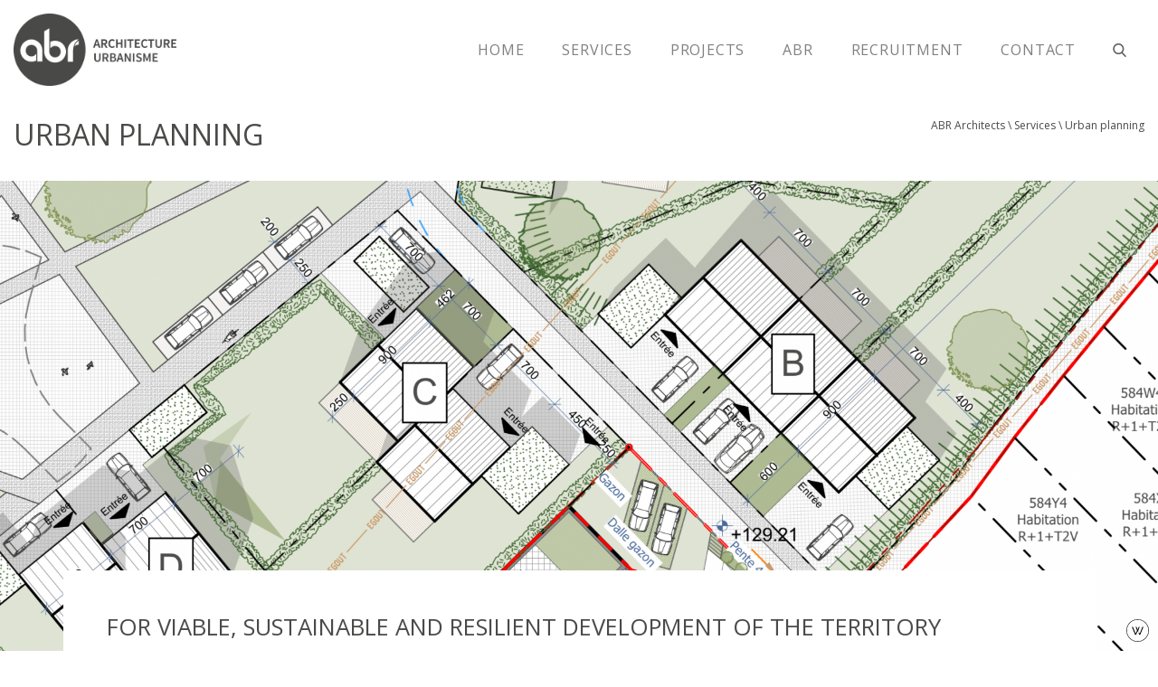

--- FILE ---
content_type: text/html; charset=UTF-8
request_url: https://www.abr-architects.be/en/services-abr/urban-planning/
body_size: 8731
content:
<!DOCTYPE html>
<html lang="en-GB">

<head>
  <!-- Google tag (gtag.js) -->
<script async src="https://www.googletagmanager.com/gtag/js?id=G-5YG1ZQSZNR"></script>
<script>
  window.dataLayer = window.dataLayer || [];
  function gtag(){dataLayer.push(arguments);}
  gtag('js', new Date());

  gtag('config', 'G-5YG1ZQSZNR');
</script>
  <meta charset="utf-8">
  <title>
      Urban planning | ABR Architects - Achitecture Urbanisme  </title>
  <meta name="viewport" content="width=device-width, initial-scale=1, shrink-to-fit=no">
  <link rel="icon" href="https://www.abr-architects.be/wp-content/themes/ABR_theme/favicon.png" />
  <meta property="author" content="WE JUNE - Digital Agency" />

    <meta itemprop="image" content="https://www.abr-architects.be/wp-content/uploads/2019/05/onglet-consultance-urbanisme-902x1024.png">
      <meta property="og:image" content="https://www.abr-architects.be/wp-content/uploads/2019/05/onglet-consultance-urbanisme-902x1024.png">
  
  <!-- CSS -->
  <link href="https://www.abr-architects.be/wp-content/themes/ABR_theme/style.css" rel="stylesheet">

  <meta name='robots' content='max-image-preview:large' />
	<style>img:is([sizes="auto" i], [sizes^="auto," i]) { contain-intrinsic-size: 3000px 1500px }</style>
	<link rel="alternate" href="https://www.abr-architects.be/fr/services/urbanisme/" hreflang="fr" />
<link rel="alternate" href="https://www.abr-architects.be/en/services-abr/urban-planning/" hreflang="en" />
<link href='https://fonts.gstatic.com' crossorigin rel='preconnect' />
<style id='wp-emoji-styles-inline-css' type='text/css'>

	img.wp-smiley, img.emoji {
		display: inline !important;
		border: none !important;
		box-shadow: none !important;
		height: 1em !important;
		width: 1em !important;
		margin: 0 0.07em !important;
		vertical-align: -0.1em !important;
		background: none !important;
		padding: 0 !important;
	}
</style>
<link rel='stylesheet' id='wp-block-library-css' href='https://www.abr-architects.be/wp-includes/css/dist/block-library/style.min.css?ver=9980cc77db01ab0de78fba604e9fde9f' type='text/css' media='all' />
<style id='classic-theme-styles-inline-css' type='text/css'>
/*! This file is auto-generated */
.wp-block-button__link{color:#fff;background-color:#32373c;border-radius:9999px;box-shadow:none;text-decoration:none;padding:calc(.667em + 2px) calc(1.333em + 2px);font-size:1.125em}.wp-block-file__button{background:#32373c;color:#fff;text-decoration:none}
</style>
<style id='global-styles-inline-css' type='text/css'>
:root{--wp--preset--aspect-ratio--square: 1;--wp--preset--aspect-ratio--4-3: 4/3;--wp--preset--aspect-ratio--3-4: 3/4;--wp--preset--aspect-ratio--3-2: 3/2;--wp--preset--aspect-ratio--2-3: 2/3;--wp--preset--aspect-ratio--16-9: 16/9;--wp--preset--aspect-ratio--9-16: 9/16;--wp--preset--color--black: #000000;--wp--preset--color--cyan-bluish-gray: #abb8c3;--wp--preset--color--white: #ffffff;--wp--preset--color--pale-pink: #f78da7;--wp--preset--color--vivid-red: #cf2e2e;--wp--preset--color--luminous-vivid-orange: #ff6900;--wp--preset--color--luminous-vivid-amber: #fcb900;--wp--preset--color--light-green-cyan: #7bdcb5;--wp--preset--color--vivid-green-cyan: #00d084;--wp--preset--color--pale-cyan-blue: #8ed1fc;--wp--preset--color--vivid-cyan-blue: #0693e3;--wp--preset--color--vivid-purple: #9b51e0;--wp--preset--gradient--vivid-cyan-blue-to-vivid-purple: linear-gradient(135deg,rgba(6,147,227,1) 0%,rgb(155,81,224) 100%);--wp--preset--gradient--light-green-cyan-to-vivid-green-cyan: linear-gradient(135deg,rgb(122,220,180) 0%,rgb(0,208,130) 100%);--wp--preset--gradient--luminous-vivid-amber-to-luminous-vivid-orange: linear-gradient(135deg,rgba(252,185,0,1) 0%,rgba(255,105,0,1) 100%);--wp--preset--gradient--luminous-vivid-orange-to-vivid-red: linear-gradient(135deg,rgba(255,105,0,1) 0%,rgb(207,46,46) 100%);--wp--preset--gradient--very-light-gray-to-cyan-bluish-gray: linear-gradient(135deg,rgb(238,238,238) 0%,rgb(169,184,195) 100%);--wp--preset--gradient--cool-to-warm-spectrum: linear-gradient(135deg,rgb(74,234,220) 0%,rgb(151,120,209) 20%,rgb(207,42,186) 40%,rgb(238,44,130) 60%,rgb(251,105,98) 80%,rgb(254,248,76) 100%);--wp--preset--gradient--blush-light-purple: linear-gradient(135deg,rgb(255,206,236) 0%,rgb(152,150,240) 100%);--wp--preset--gradient--blush-bordeaux: linear-gradient(135deg,rgb(254,205,165) 0%,rgb(254,45,45) 50%,rgb(107,0,62) 100%);--wp--preset--gradient--luminous-dusk: linear-gradient(135deg,rgb(255,203,112) 0%,rgb(199,81,192) 50%,rgb(65,88,208) 100%);--wp--preset--gradient--pale-ocean: linear-gradient(135deg,rgb(255,245,203) 0%,rgb(182,227,212) 50%,rgb(51,167,181) 100%);--wp--preset--gradient--electric-grass: linear-gradient(135deg,rgb(202,248,128) 0%,rgb(113,206,126) 100%);--wp--preset--gradient--midnight: linear-gradient(135deg,rgb(2,3,129) 0%,rgb(40,116,252) 100%);--wp--preset--font-size--small: 13px;--wp--preset--font-size--medium: 20px;--wp--preset--font-size--large: 36px;--wp--preset--font-size--x-large: 42px;--wp--preset--spacing--20: 0.44rem;--wp--preset--spacing--30: 0.67rem;--wp--preset--spacing--40: 1rem;--wp--preset--spacing--50: 1.5rem;--wp--preset--spacing--60: 2.25rem;--wp--preset--spacing--70: 3.38rem;--wp--preset--spacing--80: 5.06rem;--wp--preset--shadow--natural: 6px 6px 9px rgba(0, 0, 0, 0.2);--wp--preset--shadow--deep: 12px 12px 50px rgba(0, 0, 0, 0.4);--wp--preset--shadow--sharp: 6px 6px 0px rgba(0, 0, 0, 0.2);--wp--preset--shadow--outlined: 6px 6px 0px -3px rgba(255, 255, 255, 1), 6px 6px rgba(0, 0, 0, 1);--wp--preset--shadow--crisp: 6px 6px 0px rgba(0, 0, 0, 1);}:where(.is-layout-flex){gap: 0.5em;}:where(.is-layout-grid){gap: 0.5em;}body .is-layout-flex{display: flex;}.is-layout-flex{flex-wrap: wrap;align-items: center;}.is-layout-flex > :is(*, div){margin: 0;}body .is-layout-grid{display: grid;}.is-layout-grid > :is(*, div){margin: 0;}:where(.wp-block-columns.is-layout-flex){gap: 2em;}:where(.wp-block-columns.is-layout-grid){gap: 2em;}:where(.wp-block-post-template.is-layout-flex){gap: 1.25em;}:where(.wp-block-post-template.is-layout-grid){gap: 1.25em;}.has-black-color{color: var(--wp--preset--color--black) !important;}.has-cyan-bluish-gray-color{color: var(--wp--preset--color--cyan-bluish-gray) !important;}.has-white-color{color: var(--wp--preset--color--white) !important;}.has-pale-pink-color{color: var(--wp--preset--color--pale-pink) !important;}.has-vivid-red-color{color: var(--wp--preset--color--vivid-red) !important;}.has-luminous-vivid-orange-color{color: var(--wp--preset--color--luminous-vivid-orange) !important;}.has-luminous-vivid-amber-color{color: var(--wp--preset--color--luminous-vivid-amber) !important;}.has-light-green-cyan-color{color: var(--wp--preset--color--light-green-cyan) !important;}.has-vivid-green-cyan-color{color: var(--wp--preset--color--vivid-green-cyan) !important;}.has-pale-cyan-blue-color{color: var(--wp--preset--color--pale-cyan-blue) !important;}.has-vivid-cyan-blue-color{color: var(--wp--preset--color--vivid-cyan-blue) !important;}.has-vivid-purple-color{color: var(--wp--preset--color--vivid-purple) !important;}.has-black-background-color{background-color: var(--wp--preset--color--black) !important;}.has-cyan-bluish-gray-background-color{background-color: var(--wp--preset--color--cyan-bluish-gray) !important;}.has-white-background-color{background-color: var(--wp--preset--color--white) !important;}.has-pale-pink-background-color{background-color: var(--wp--preset--color--pale-pink) !important;}.has-vivid-red-background-color{background-color: var(--wp--preset--color--vivid-red) !important;}.has-luminous-vivid-orange-background-color{background-color: var(--wp--preset--color--luminous-vivid-orange) !important;}.has-luminous-vivid-amber-background-color{background-color: var(--wp--preset--color--luminous-vivid-amber) !important;}.has-light-green-cyan-background-color{background-color: var(--wp--preset--color--light-green-cyan) !important;}.has-vivid-green-cyan-background-color{background-color: var(--wp--preset--color--vivid-green-cyan) !important;}.has-pale-cyan-blue-background-color{background-color: var(--wp--preset--color--pale-cyan-blue) !important;}.has-vivid-cyan-blue-background-color{background-color: var(--wp--preset--color--vivid-cyan-blue) !important;}.has-vivid-purple-background-color{background-color: var(--wp--preset--color--vivid-purple) !important;}.has-black-border-color{border-color: var(--wp--preset--color--black) !important;}.has-cyan-bluish-gray-border-color{border-color: var(--wp--preset--color--cyan-bluish-gray) !important;}.has-white-border-color{border-color: var(--wp--preset--color--white) !important;}.has-pale-pink-border-color{border-color: var(--wp--preset--color--pale-pink) !important;}.has-vivid-red-border-color{border-color: var(--wp--preset--color--vivid-red) !important;}.has-luminous-vivid-orange-border-color{border-color: var(--wp--preset--color--luminous-vivid-orange) !important;}.has-luminous-vivid-amber-border-color{border-color: var(--wp--preset--color--luminous-vivid-amber) !important;}.has-light-green-cyan-border-color{border-color: var(--wp--preset--color--light-green-cyan) !important;}.has-vivid-green-cyan-border-color{border-color: var(--wp--preset--color--vivid-green-cyan) !important;}.has-pale-cyan-blue-border-color{border-color: var(--wp--preset--color--pale-cyan-blue) !important;}.has-vivid-cyan-blue-border-color{border-color: var(--wp--preset--color--vivid-cyan-blue) !important;}.has-vivid-purple-border-color{border-color: var(--wp--preset--color--vivid-purple) !important;}.has-vivid-cyan-blue-to-vivid-purple-gradient-background{background: var(--wp--preset--gradient--vivid-cyan-blue-to-vivid-purple) !important;}.has-light-green-cyan-to-vivid-green-cyan-gradient-background{background: var(--wp--preset--gradient--light-green-cyan-to-vivid-green-cyan) !important;}.has-luminous-vivid-amber-to-luminous-vivid-orange-gradient-background{background: var(--wp--preset--gradient--luminous-vivid-amber-to-luminous-vivid-orange) !important;}.has-luminous-vivid-orange-to-vivid-red-gradient-background{background: var(--wp--preset--gradient--luminous-vivid-orange-to-vivid-red) !important;}.has-very-light-gray-to-cyan-bluish-gray-gradient-background{background: var(--wp--preset--gradient--very-light-gray-to-cyan-bluish-gray) !important;}.has-cool-to-warm-spectrum-gradient-background{background: var(--wp--preset--gradient--cool-to-warm-spectrum) !important;}.has-blush-light-purple-gradient-background{background: var(--wp--preset--gradient--blush-light-purple) !important;}.has-blush-bordeaux-gradient-background{background: var(--wp--preset--gradient--blush-bordeaux) !important;}.has-luminous-dusk-gradient-background{background: var(--wp--preset--gradient--luminous-dusk) !important;}.has-pale-ocean-gradient-background{background: var(--wp--preset--gradient--pale-ocean) !important;}.has-electric-grass-gradient-background{background: var(--wp--preset--gradient--electric-grass) !important;}.has-midnight-gradient-background{background: var(--wp--preset--gradient--midnight) !important;}.has-small-font-size{font-size: var(--wp--preset--font-size--small) !important;}.has-medium-font-size{font-size: var(--wp--preset--font-size--medium) !important;}.has-large-font-size{font-size: var(--wp--preset--font-size--large) !important;}.has-x-large-font-size{font-size: var(--wp--preset--font-size--x-large) !important;}
:where(.wp-block-post-template.is-layout-flex){gap: 1.25em;}:where(.wp-block-post-template.is-layout-grid){gap: 1.25em;}
:where(.wp-block-columns.is-layout-flex){gap: 2em;}:where(.wp-block-columns.is-layout-grid){gap: 2em;}
:root :where(.wp-block-pullquote){font-size: 1.5em;line-height: 1.6;}
</style>
<script type="text/javascript" src="https://www.abr-architects.be/wp-includes/js/jquery/jquery.min.js?ver=3.7.1" id="jquery-core-js"></script>
<script type="text/javascript" src="https://www.abr-architects.be/wp-includes/js/jquery/jquery-migrate.min.js?ver=3.4.1" id="jquery-migrate-js"></script>
<script type="text/javascript" src="//www.abr-architects.be/wp-content/plugins/revslider/sr6/assets/js/rbtools.min.js?ver=6.7.38" async id="tp-tools-js"></script>
<script type="text/javascript" src="//www.abr-architects.be/wp-content/plugins/revslider/sr6/assets/js/rs6.min.js?ver=6.7.38" async id="revmin-js"></script>
<link rel="https://api.w.org/" href="https://www.abr-architects.be/wp-json/" /><link rel="alternate" title="JSON" type="application/json" href="https://www.abr-architects.be/wp-json/wp/v2/pages/334" /><link rel="EditURI" type="application/rsd+xml" title="RSD" href="https://www.abr-architects.be/xmlrpc.php?rsd" />
<link rel="canonical" href="https://www.abr-architects.be/en/services-abr/urban-planning/" />
<link rel='shortlink' href='https://www.abr-architects.be/?p=334' />
<link rel="alternate" title="oEmbed (JSON)" type="application/json+oembed" href="https://www.abr-architects.be/wp-json/oembed/1.0/embed?url=https%3A%2F%2Fwww.abr-architects.be%2Fen%2Fservices-abr%2Furban-planning%2F&#038;lang=en" />
<link rel="alternate" title="oEmbed (XML)" type="text/xml+oembed" href="https://www.abr-architects.be/wp-json/oembed/1.0/embed?url=https%3A%2F%2Fwww.abr-architects.be%2Fen%2Fservices-abr%2Furban-planning%2F&#038;format=xml&#038;lang=en" />
<meta name="generator" content="Powered by Slider Revolution 6.7.38 - responsive, Mobile-Friendly Slider Plugin for WordPress with comfortable drag and drop interface." />
<link rel="icon" href="https://www.abr-architects.be/wp-content/uploads/2018/06/cropped-favicon-32x32.png" sizes="32x32" />
<link rel="icon" href="https://www.abr-architects.be/wp-content/uploads/2018/06/cropped-favicon-192x192.png" sizes="192x192" />
<link rel="apple-touch-icon" href="https://www.abr-architects.be/wp-content/uploads/2018/06/cropped-favicon-180x180.png" />
<meta name="msapplication-TileImage" content="https://www.abr-architects.be/wp-content/uploads/2018/06/cropped-favicon-270x270.png" />
<script>function setREVStartSize(e){
			//window.requestAnimationFrame(function() {
				window.RSIW = window.RSIW===undefined ? window.innerWidth : window.RSIW;
				window.RSIH = window.RSIH===undefined ? window.innerHeight : window.RSIH;
				try {
					var pw = document.getElementById(e.c).parentNode.offsetWidth,
						newh;
					pw = pw===0 || isNaN(pw) || (e.l=="fullwidth" || e.layout=="fullwidth") ? window.RSIW : pw;
					e.tabw = e.tabw===undefined ? 0 : parseInt(e.tabw);
					e.thumbw = e.thumbw===undefined ? 0 : parseInt(e.thumbw);
					e.tabh = e.tabh===undefined ? 0 : parseInt(e.tabh);
					e.thumbh = e.thumbh===undefined ? 0 : parseInt(e.thumbh);
					e.tabhide = e.tabhide===undefined ? 0 : parseInt(e.tabhide);
					e.thumbhide = e.thumbhide===undefined ? 0 : parseInt(e.thumbhide);
					e.mh = e.mh===undefined || e.mh=="" || e.mh==="auto" ? 0 : parseInt(e.mh,0);
					if(e.layout==="fullscreen" || e.l==="fullscreen")
						newh = Math.max(e.mh,window.RSIH);
					else{
						e.gw = Array.isArray(e.gw) ? e.gw : [e.gw];
						for (var i in e.rl) if (e.gw[i]===undefined || e.gw[i]===0) e.gw[i] = e.gw[i-1];
						e.gh = e.el===undefined || e.el==="" || (Array.isArray(e.el) && e.el.length==0)? e.gh : e.el;
						e.gh = Array.isArray(e.gh) ? e.gh : [e.gh];
						for (var i in e.rl) if (e.gh[i]===undefined || e.gh[i]===0) e.gh[i] = e.gh[i-1];
											
						var nl = new Array(e.rl.length),
							ix = 0,
							sl;
						e.tabw = e.tabhide>=pw ? 0 : e.tabw;
						e.thumbw = e.thumbhide>=pw ? 0 : e.thumbw;
						e.tabh = e.tabhide>=pw ? 0 : e.tabh;
						e.thumbh = e.thumbhide>=pw ? 0 : e.thumbh;
						for (var i in e.rl) nl[i] = e.rl[i]<window.RSIW ? 0 : e.rl[i];
						sl = nl[0];
						for (var i in nl) if (sl>nl[i] && nl[i]>0) { sl = nl[i]; ix=i;}
						var m = pw>(e.gw[ix]+e.tabw+e.thumbw) ? 1 : (pw-(e.tabw+e.thumbw)) / (e.gw[ix]);
						newh =  (e.gh[ix] * m) + (e.tabh + e.thumbh);
					}
					var el = document.getElementById(e.c);
					if (el!==null && el) el.style.height = newh+"px";
					el = document.getElementById(e.c+"_wrapper");
					if (el!==null && el) {
						el.style.height = newh+"px";
						el.style.display = "block";
					}
				} catch(e){
					console.log("Failure at Presize of Slider:" + e)
				}
			//});
		  };</script>

  <script>
    var $ = jQuery.noConflict();
  </script>

</head>

<body class="wp-singular page-template-default page page-id-334 page-child parent-pageid-330 wp-theme-ABR_theme">

  <header id="header" class="navbar navbar-expand-lg navbar-light" id="mainNav">
    <div class="container-fluid">
      <h1 class="sr-only">ABR Architects</h1>
      <a class="navbar-brand" href="https://www.abr-architects.be/en" title="Home">
        <img id="logo" src="https://www.abr-architects.be/wp-content/themes/ABR_theme/img/logo-light.png" alt="Home" />
      </a>

      <button class="navbar-toggler" type="button" data-toggle="collapse" data-target="#navigation"
        aria-controls="navigation" aria-expanded="false" aria-label="Menu">
        <span class="navbar-toggler-icon"></span>
      </button>

      <nav class="collapse navbar-collapse" id="navigation">
        <ul class="menu navbar-nav ml-auto"><li id="menu-item-23" class="menu-item menu-item-type-post_type menu-item-object-page menu-item-home menu-item-23"><a href="https://www.abr-architects.be/en/">Home</a></li>
<li id="menu-item-339" class="menu-item menu-item-type-post_type menu-item-object-page current-page-ancestor current-menu-ancestor current-menu-parent current-page-parent current_page_parent current_page_ancestor menu-item-has-children menu-item-339"><a href="https://www.abr-architects.be/en/services-abr/">Services</a>
<ul class="sub-menu">
	<li id="menu-item-338" class="menu-item menu-item-type-post_type menu-item-object-page menu-item-338"><a href="https://www.abr-architects.be/en/services-abr/architecture/">Architecture</a></li>
	<li id="menu-item-337" class="menu-item menu-item-type-post_type menu-item-object-page current-menu-item page_item page-item-334 current_page_item menu-item-337"><a href="https://www.abr-architects.be/en/services-abr/urban-planning/" aria-current="page">Urban planning</a></li>
	<li id="menu-item-346" class="menu-item menu-item-type-post_type menu-item-object-page menu-item-346"><a href="https://www.abr-architects.be/en/services-abr/project-management/">Project management</a></li>
	<li id="menu-item-345" class="menu-item menu-item-type-post_type menu-item-object-page menu-item-345"><a href="https://www.abr-architects.be/en/services-abr/studies-and-consultancy/">Studies and consultancy</a></li>
</ul>
</li>
<li id="menu-item-2658" class="menu-item menu-item-type-taxonomy menu-item-object-type menu-item-2658"><a href="https://www.abr-architects.be/en/type/selection-en/">Projects</a></li>
<li id="menu-item-1677" class="menu-item menu-item-type-post_type menu-item-object-page menu-item-has-children menu-item-1677"><a href="https://www.abr-architects.be/en/about-abr/">ABR</a>
<ul class="sub-menu">
	<li id="menu-item-1518" class="menu-item menu-item-type-post_type menu-item-object-page menu-item-1518"><a href="https://www.abr-architects.be/en/about-abr/abr-team/">ABR Team</a></li>
	<li id="menu-item-1516" class="menu-item menu-item-type-post_type menu-item-object-page menu-item-1516"><a href="https://www.abr-architects.be/en/about-abr/mission-vision-and-values/">Mission, vision and values</a></li>
	<li id="menu-item-1517" class="menu-item menu-item-type-post_type menu-item-object-page menu-item-1517"><a href="https://www.abr-architects.be/en/about-abr/history-abr/">History ABR</a></li>
</ul>
</li>
<li id="menu-item-1513" class="menu-item menu-item-type-post_type menu-item-object-page menu-item-1513"><a href="https://www.abr-architects.be/en/recruitment/">Recruitment</a></li>
<li id="menu-item-22" class="menu-item menu-item-type-post_type menu-item-object-page menu-item-22"><a href="https://www.abr-architects.be/en/contact-2/">Contact</a></li>
</ul>
        <button class="search btn btn-link" id="search-form" data-toggle="modal" data-target="#searchForm">
          <img src="https://www.abr-architects.be/wp-content/themes/ABR_theme/img/search-dark.png" alt="Formulaire de recherche" width="15">
        </button>

        <aside class="d-block d-lg-none my-2">
          <a href="https://www.facebook.com/ABRatelier" target="_blank" class="m-2"><i class="h5 bi bi-facebook"></i>
            <span class="ml-1 d-none d-md-inline-block">Facebook</span>
          </a>
          <a href="https://www.linkedin.com/company/abr-architects" target="_blank" class="m-2"><i class="h5 bi bi-instagram"></i>
            <span class="ml-1 d-none d-md-inline-block">Instagram</span>
          </a>
          <a href="https://www.instagram.com/abr_architecture_urbanisme/" target="_blank" class="m-2"><i
              class="h5 bi bi-linkedin"></i>
            <span class="ml-1 d-none d-md-inline-block">LinkedIn</span>
          </a>
        </aside>

      </nav>
    </div>
  </header>

  <main id="content">

<div class="container-fluid bg-white" id="header-info">
    <section class="row">
        <aside class="col-md-9">
            <h1>
                Urban planning            </h1>
        </aside>
        <aside class="col-md-3 breadcrumbs">
            <!-- Breadcrumb NavXT 7.4.1 -->
<span typeof="v:Breadcrumb"><a rel="v:url" property="v:title" title="Go to ABR Architects." href="https://www.abr-architects.be" class="home">ABR Architects</a></span>&nbsp;\&nbsp;<span typeof="v:Breadcrumb"><a rel="v:url" property="v:title" title="Go to Services." href="https://www.abr-architects.be/en/services-abr/" class="post post-page">Services</a></span>&nbsp;\&nbsp;<span typeof="v:Breadcrumb"><span property="v:title">Urban planning</span></span>        </aside>
    </section>
</div>

<section class="w-100" id="banner">
        <img class="img-fluid" src="https://www.abr-architects.be/wp-content/uploads/2019/05/onglet-consultance-urbanisme-1920x800.png"
        alt="" />
    </section>

<div class="container" id="margin-content">

	<section class="row my-5">

		<div class="content-page col-12 p-5">
						
			<h3>For viable, sustainable and resilient development of the territory</h3>
<p>The objective of ABR’s interventions in urban planning is to structure the human activity in the territories in order to achieve a sustainable development and land use planning.</p>
<p><span style="line-height: 1.5;">The approach of ABR is holistic and analytic. Before creating its vision on the development ABR strives to require exact knowledge of the environment and its traditions. The urban planning work consists in the planning of the public and private spaces, the organization of the built and unbuilt, the economic activities, the distribution of the equipment, in summary in the morphology of the territory and the organization of the networks of which it is composed. The role of ABR is to anticipate the needs of the population in order to propose attractive and sustainable living conditions, that respond to the various social and viability problems.</span></p>
<h3>Smart City</h3>
<p>The urban reflexions of ABR incorporate the « Smart City » concept or urban intelligence. The intelligent city and territory are above all a place of interactions between users, who are both consumers of the information put at their disposal to guide them through their daily life (displacements, energy consumption, access to public services…) and producers of information over the social networks and mobile services (sharing opinions, contacts for individual services, enrichment of the shared knowledge bases…). The “Smart City” needs a dynamic process of concertation, associating all the public actors (local authorities, inter-municipal associations, regions, development agencies…) and private (telecom, energy, transports, integrators, IT services providers…), of which will emerge new forms of cooperation and new economic sources.</p>
<p>ABR is specialized in the studies of remediation and reconversion of old disaffected industrial sites<br />
(p.ex. Henricot factory at Court-Saint-Etienne, Sugar refinery at Genappe&#8230;).</p>
<h3><strong>Regulatory plans</strong></h3>
<p>ABR establishes the master plans, the development layouts, the R.U.E. (Rapport Urbanistique and Environmental) the P.C.A. (Plans communaux d’aménagement) and the urbanization permit.</p>
<h3><strong>Development plans</strong></h3>
<p>ABR ensures the creation and implementation of public spaces like streets, places, quays, paths, and landscaping activities.</p>
<h3><strong>Specific missions</strong></h3>
<p>ABR is an urban consultant for several cities and communes.</p>

					</div>

	</section>

</div>

</main>

<footer class="py-4">
	<div class="container">
		<section class="row mx-auto text-center text-md-left">
			<div class="col-md-6 col-lg-3" id="footer1">
				<aside id="nav_menu-5" class="widget widget_nav_menu"><h4 class="widget-title">ABR</h4><div class="menu-footer-menu-en-container"><ul id="menu-footer-menu-en" class="menu"><li id="menu-item-1497" class="menu-item menu-item-type-post_type menu-item-object-page current-page-ancestor menu-item-1497"><a href="https://www.abr-architects.be/en/services-abr/">Services</a></li>
<li id="menu-item-1519" class="menu-item menu-item-type-post_type menu-item-object-page menu-item-1519"><a href="https://www.abr-architects.be/en/works/">Works</a></li>
<li id="menu-item-1496" class="menu-item menu-item-type-post_type menu-item-object-page menu-item-1496"><a href="https://www.abr-architects.be/en/about-abr/abr-team/">Team</a></li>
</ul></div></aside>			</div>
			<div class="col-md-6 col-lg-3" id="footer2">
				<aside id="text-8" class="widget widget_text"><h4 class="widget-title" style="opacity: 0;">Adresse</h4>			<div class="textwidget"><p>Avenue des Combattants 92<br />
1470 Bousval<br />
Belgique</p>
</div>
		</aside>			</div>
			<div class="col-md-6 col-lg-3" id="footer3">
				<aside id="text-9" class="widget widget_text"><h4 class="widget-title" style="opacity: 0;">Contact information</h4>			<div class="textwidget"><p><a href="tel:003267773747">+32 (0)67 77 37 47</a><br />
<a href="mailto:info@abr-architects.be">info[at]abr-architects.be</a><br />
TVA : BE0435.641.549.</p>
</div>
		</aside>			</div>
			<div class="col-md-6 col-lg-3" id="footer4">
				<aside id="text-9" class="widget widget_text">
					<h4 class="widget-title" style="opacity: 0;">Réseaux sociaux</h4>
					<div class="textwidget">
						<p>
							<a href="https://www.facebook.com/ABRatelier" target="_blank" class="m-2 d-inline-block d-md-block"><i class="h5 bi bi-facebook"></i>
								<span class="ml-1 d-none d-md-inline-block">Facebook</span>
							</a>
							<a href="https://www.instagram.com/abr_architecture_urbanisme/" target="_blank" class="m-2 d-inline-block d-md-block"><i
									class="h5 bi bi-instagram"></i>
								<span class="ml-1 d-none d-md-inline-block">Instagram</span>
							</a>
							<a href="https://www.linkedin.com/company/abr-architects" target="_blank" class="m-2 d-inline-block d-md-block"><i
									class="h5 bi bi-linkedin"></i>
								<span class="ml-1 d-none d-md-inline-block">LinkedIn</span>
							</a>
						</p>
					</div>
				</aside>
			</div>
		</section>
	</div>
</footer>
<aside class="footer-bottom py-2">
	<div class="container-fluid">
		<section class="row">
			<div class="col-md-9 text-left">
				<nav class="mentions-legales d-inline-block w-100" id="footer-nav">
					<span class="float-left">&copy; Copyright ABR srl</span>
					<ul class="menu m-0 p-0"><li id="menu-item-414" class="menu-item menu-item-type-post_type menu-item-object-page menu-item-414"><a href="https://www.abr-architects.be/en/non-liability-clause/">Non liability clause</a></li>
<li id="menu-item-1284" class="menu-item menu-item-type-custom menu-item-object-custom menu-item-1284"><a href="/wp-content/uploads/2018/06/Reglement_de_deontologie.pdf">Code of ethics</a></li>
<li id="menu-item-415" class="menu-item menu-item-type-post_type menu-item-object-page menu-item-415"><a href="https://www.abr-architects.be/en/sitemap-page/">Sitemap page</a></li>
</ul>				</nav>
			</div>
			<div class="col-md-3 text-right" id="languages">
				<nav id="footer-nav">
					<ul>
							<li class="lang-item lang-item-2 lang-item-fr lang-item-first"><a lang="fr-FR" hreflang="fr-FR" href="https://www.abr-architects.be/fr/services/urbanisme/">fr</a></li>
	<li class="lang-item lang-item-5 lang-item-en current-lang"><a lang="en-GB" hreflang="en-GB" href="https://www.abr-architects.be/en/services-abr/urban-planning/" aria-current="true">en</a></li>
					</ul>
				</nav>
			</div>
		</section>
	</div>
</aside>

		<script>
			window.RS_MODULES = window.RS_MODULES || {};
			window.RS_MODULES.modules = window.RS_MODULES.modules || {};
			window.RS_MODULES.waiting = window.RS_MODULES.waiting || [];
			window.RS_MODULES.defered = false;
			window.RS_MODULES.moduleWaiting = window.RS_MODULES.moduleWaiting || {};
			window.RS_MODULES.type = 'compiled';
		</script>
		<script type="speculationrules">
{"prefetch":[{"source":"document","where":{"and":[{"href_matches":"\/*"},{"not":{"href_matches":["\/wp-*.php","\/wp-admin\/*","\/wp-content\/uploads\/*","\/wp-content\/*","\/wp-content\/plugins\/*","\/wp-content\/themes\/ABR_theme\/*","\/*\\?(.+)"]}},{"not":{"selector_matches":"a[rel~=\"nofollow\"]"}},{"not":{"selector_matches":".no-prefetch, .no-prefetch a"}}]},"eagerness":"conservative"}]}
</script>
<link rel='stylesheet' id='rs-plugin-settings-css' href='//www.abr-architects.be/wp-content/plugins/revslider/sr6/assets/css/rs6.css?ver=6.7.38' type='text/css' media='all' />
<style id='rs-plugin-settings-inline-css' type='text/css'>
#rs-demo-id {}
</style>
<script type="text/javascript" id="pll_cookie_script-js-after">
/* <![CDATA[ */
(function() {
				var expirationDate = new Date();
				expirationDate.setTime( expirationDate.getTime() + 31536000 * 1000 );
				document.cookie = "pll_language=en; expires=" + expirationDate.toUTCString() + "; path=/; secure; SameSite=Lax";
			}());
/* ]]> */
</script>
<script type="text/javascript" src="https://www.google.com/recaptcha/api.js?render=6LeXAo8UAAAAAJ8HtiZxvK9gHDhqIfObZjg2iRmk&amp;ver=3.0" id="google-recaptcha-js"></script>
<script type="text/javascript" src="https://www.abr-architects.be/wp-includes/js/dist/vendor/wp-polyfill.min.js?ver=3.15.0" id="wp-polyfill-js"></script>
<script type="text/javascript" id="wpcf7-recaptcha-js-before">
/* <![CDATA[ */
var wpcf7_recaptcha = {
    "sitekey": "6LeXAo8UAAAAAJ8HtiZxvK9gHDhqIfObZjg2iRmk",
    "actions": {
        "homepage": "homepage",
        "contactform": "contactform"
    }
};
/* ]]> */
</script>
<script type="text/javascript" src="https://www.abr-architects.be/wp-content/plugins/contact-form-7/modules/recaptcha/index.js?ver=6.1.3" id="wpcf7-recaptcha-js"></script>

<style>
    .designedBy {
        position: fixed;
        bottom: 10px;
        right: 10px;
        z-index: 9999999;
        height: 25px;
        width: 25px;
    }

    .designedBy svg path {
        fill: #1d1d1d;
    }
</style>

<div class="designedBy">
    <a href="//we-june.com" title="WE JUNE - Digital Agency" target="_blank">

        <svg id="logo-wejune" xmlns="http://www.w3.org/2000/svg" viewBox="0 0 324.15 324.15">
            <g>
                <path class="st0" d="M162.08,324.15C72.71,324.15,0,251.44,0,162.08S72.71,0,162.08,0s162.08,72.71,162.08,162.08
		S251.44,324.15,162.08,324.15z M162.08,8.24C77.25,8.24,8.24,77.25,8.24,162.08s69.01,153.83,153.83,153.83
		c84.83,0,153.83-69.01,153.83-153.83S246.9,8.24,162.08,8.24z" />
                <g>
                    <g>
                        <polygon class="st0" points="230.14,109.36 191.21,207.64 181.96,185.72 175.16,200.89 185.21,224.51 197.86,224.51 
				246.03,109.36 			" />
                        <polygon class="st0" points="167.54,182.71 174.38,167.44 171.43,160.12 191.38,110.01 177.59,110.01 162.19,150.07 
				146.94,110.01 133.16,110.01 153.1,160.12 133.48,207.64 94.4,109.36 78.67,109.36 126.67,224.51 139.32,224.51 162.35,170.18 
							" />
                    </g>
                </g>
            </g>
        </svg>


    </a>
</div>
<!-- Modal - Search Form -->
<div class="modal fade" id="searchForm" tabindex="-1" role="dialog" aria-labelledby="searchForm" aria-hidden="true">
	<div class="modal-dialog modal-sm modal-dialog-centered" role="document">
		<!--Content-->
		<div class="modal-content">

			<!--Header-->
			<div class="modal-header">
				<img src="https://www.abr-architects.be/wp-content/themes/ABR_theme/img/search-thumb.jpg" alt="Recherche" class="rounded-circle img-responsive">
			</div>
			<!--Body-->
			<div class="modal-body text-center mb-1 container">

				<h5 class="sr-only">Search</h5>
				<form class="row px-3" action="https://www.abr-architects.be/en/" method="get">
					<input type="search" class="form-control form-control-sm" autocomplete="off" placeholder="Search" value=""
					 name="s" title="rechercher parmis les articles" />
					<button type="submit" title="Rechercher sur le site" class="btn btn-block btn-primary mt-3">
					Search <img src="https://www.abr-architects.be/wp-content/themes/ABR_theme/img/search-light.png" alt="Formulaire de recherche" width="15">
					</button>
				</form>
			</div>
		</div>
	</div>
</div>
<script src="https://www.abr-architects.be/wp-content/themes/ABR_theme/js/bootstrap.min.js"></script>
<script src="https://www.abr-architects.be/wp-content/themes/ABR_theme/js/script.js"></script>

</body>

</html>

--- FILE ---
content_type: text/html; charset=utf-8
request_url: https://www.google.com/recaptcha/api2/anchor?ar=1&k=6LeXAo8UAAAAAJ8HtiZxvK9gHDhqIfObZjg2iRmk&co=aHR0cHM6Ly93d3cuYWJyLWFyY2hpdGVjdHMuYmU6NDQz&hl=en&v=PoyoqOPhxBO7pBk68S4YbpHZ&size=invisible&anchor-ms=20000&execute-ms=30000&cb=m4qr4b8uzzr6
body_size: 48809
content:
<!DOCTYPE HTML><html dir="ltr" lang="en"><head><meta http-equiv="Content-Type" content="text/html; charset=UTF-8">
<meta http-equiv="X-UA-Compatible" content="IE=edge">
<title>reCAPTCHA</title>
<style type="text/css">
/* cyrillic-ext */
@font-face {
  font-family: 'Roboto';
  font-style: normal;
  font-weight: 400;
  font-stretch: 100%;
  src: url(//fonts.gstatic.com/s/roboto/v48/KFO7CnqEu92Fr1ME7kSn66aGLdTylUAMa3GUBHMdazTgWw.woff2) format('woff2');
  unicode-range: U+0460-052F, U+1C80-1C8A, U+20B4, U+2DE0-2DFF, U+A640-A69F, U+FE2E-FE2F;
}
/* cyrillic */
@font-face {
  font-family: 'Roboto';
  font-style: normal;
  font-weight: 400;
  font-stretch: 100%;
  src: url(//fonts.gstatic.com/s/roboto/v48/KFO7CnqEu92Fr1ME7kSn66aGLdTylUAMa3iUBHMdazTgWw.woff2) format('woff2');
  unicode-range: U+0301, U+0400-045F, U+0490-0491, U+04B0-04B1, U+2116;
}
/* greek-ext */
@font-face {
  font-family: 'Roboto';
  font-style: normal;
  font-weight: 400;
  font-stretch: 100%;
  src: url(//fonts.gstatic.com/s/roboto/v48/KFO7CnqEu92Fr1ME7kSn66aGLdTylUAMa3CUBHMdazTgWw.woff2) format('woff2');
  unicode-range: U+1F00-1FFF;
}
/* greek */
@font-face {
  font-family: 'Roboto';
  font-style: normal;
  font-weight: 400;
  font-stretch: 100%;
  src: url(//fonts.gstatic.com/s/roboto/v48/KFO7CnqEu92Fr1ME7kSn66aGLdTylUAMa3-UBHMdazTgWw.woff2) format('woff2');
  unicode-range: U+0370-0377, U+037A-037F, U+0384-038A, U+038C, U+038E-03A1, U+03A3-03FF;
}
/* math */
@font-face {
  font-family: 'Roboto';
  font-style: normal;
  font-weight: 400;
  font-stretch: 100%;
  src: url(//fonts.gstatic.com/s/roboto/v48/KFO7CnqEu92Fr1ME7kSn66aGLdTylUAMawCUBHMdazTgWw.woff2) format('woff2');
  unicode-range: U+0302-0303, U+0305, U+0307-0308, U+0310, U+0312, U+0315, U+031A, U+0326-0327, U+032C, U+032F-0330, U+0332-0333, U+0338, U+033A, U+0346, U+034D, U+0391-03A1, U+03A3-03A9, U+03B1-03C9, U+03D1, U+03D5-03D6, U+03F0-03F1, U+03F4-03F5, U+2016-2017, U+2034-2038, U+203C, U+2040, U+2043, U+2047, U+2050, U+2057, U+205F, U+2070-2071, U+2074-208E, U+2090-209C, U+20D0-20DC, U+20E1, U+20E5-20EF, U+2100-2112, U+2114-2115, U+2117-2121, U+2123-214F, U+2190, U+2192, U+2194-21AE, U+21B0-21E5, U+21F1-21F2, U+21F4-2211, U+2213-2214, U+2216-22FF, U+2308-230B, U+2310, U+2319, U+231C-2321, U+2336-237A, U+237C, U+2395, U+239B-23B7, U+23D0, U+23DC-23E1, U+2474-2475, U+25AF, U+25B3, U+25B7, U+25BD, U+25C1, U+25CA, U+25CC, U+25FB, U+266D-266F, U+27C0-27FF, U+2900-2AFF, U+2B0E-2B11, U+2B30-2B4C, U+2BFE, U+3030, U+FF5B, U+FF5D, U+1D400-1D7FF, U+1EE00-1EEFF;
}
/* symbols */
@font-face {
  font-family: 'Roboto';
  font-style: normal;
  font-weight: 400;
  font-stretch: 100%;
  src: url(//fonts.gstatic.com/s/roboto/v48/KFO7CnqEu92Fr1ME7kSn66aGLdTylUAMaxKUBHMdazTgWw.woff2) format('woff2');
  unicode-range: U+0001-000C, U+000E-001F, U+007F-009F, U+20DD-20E0, U+20E2-20E4, U+2150-218F, U+2190, U+2192, U+2194-2199, U+21AF, U+21E6-21F0, U+21F3, U+2218-2219, U+2299, U+22C4-22C6, U+2300-243F, U+2440-244A, U+2460-24FF, U+25A0-27BF, U+2800-28FF, U+2921-2922, U+2981, U+29BF, U+29EB, U+2B00-2BFF, U+4DC0-4DFF, U+FFF9-FFFB, U+10140-1018E, U+10190-1019C, U+101A0, U+101D0-101FD, U+102E0-102FB, U+10E60-10E7E, U+1D2C0-1D2D3, U+1D2E0-1D37F, U+1F000-1F0FF, U+1F100-1F1AD, U+1F1E6-1F1FF, U+1F30D-1F30F, U+1F315, U+1F31C, U+1F31E, U+1F320-1F32C, U+1F336, U+1F378, U+1F37D, U+1F382, U+1F393-1F39F, U+1F3A7-1F3A8, U+1F3AC-1F3AF, U+1F3C2, U+1F3C4-1F3C6, U+1F3CA-1F3CE, U+1F3D4-1F3E0, U+1F3ED, U+1F3F1-1F3F3, U+1F3F5-1F3F7, U+1F408, U+1F415, U+1F41F, U+1F426, U+1F43F, U+1F441-1F442, U+1F444, U+1F446-1F449, U+1F44C-1F44E, U+1F453, U+1F46A, U+1F47D, U+1F4A3, U+1F4B0, U+1F4B3, U+1F4B9, U+1F4BB, U+1F4BF, U+1F4C8-1F4CB, U+1F4D6, U+1F4DA, U+1F4DF, U+1F4E3-1F4E6, U+1F4EA-1F4ED, U+1F4F7, U+1F4F9-1F4FB, U+1F4FD-1F4FE, U+1F503, U+1F507-1F50B, U+1F50D, U+1F512-1F513, U+1F53E-1F54A, U+1F54F-1F5FA, U+1F610, U+1F650-1F67F, U+1F687, U+1F68D, U+1F691, U+1F694, U+1F698, U+1F6AD, U+1F6B2, U+1F6B9-1F6BA, U+1F6BC, U+1F6C6-1F6CF, U+1F6D3-1F6D7, U+1F6E0-1F6EA, U+1F6F0-1F6F3, U+1F6F7-1F6FC, U+1F700-1F7FF, U+1F800-1F80B, U+1F810-1F847, U+1F850-1F859, U+1F860-1F887, U+1F890-1F8AD, U+1F8B0-1F8BB, U+1F8C0-1F8C1, U+1F900-1F90B, U+1F93B, U+1F946, U+1F984, U+1F996, U+1F9E9, U+1FA00-1FA6F, U+1FA70-1FA7C, U+1FA80-1FA89, U+1FA8F-1FAC6, U+1FACE-1FADC, U+1FADF-1FAE9, U+1FAF0-1FAF8, U+1FB00-1FBFF;
}
/* vietnamese */
@font-face {
  font-family: 'Roboto';
  font-style: normal;
  font-weight: 400;
  font-stretch: 100%;
  src: url(//fonts.gstatic.com/s/roboto/v48/KFO7CnqEu92Fr1ME7kSn66aGLdTylUAMa3OUBHMdazTgWw.woff2) format('woff2');
  unicode-range: U+0102-0103, U+0110-0111, U+0128-0129, U+0168-0169, U+01A0-01A1, U+01AF-01B0, U+0300-0301, U+0303-0304, U+0308-0309, U+0323, U+0329, U+1EA0-1EF9, U+20AB;
}
/* latin-ext */
@font-face {
  font-family: 'Roboto';
  font-style: normal;
  font-weight: 400;
  font-stretch: 100%;
  src: url(//fonts.gstatic.com/s/roboto/v48/KFO7CnqEu92Fr1ME7kSn66aGLdTylUAMa3KUBHMdazTgWw.woff2) format('woff2');
  unicode-range: U+0100-02BA, U+02BD-02C5, U+02C7-02CC, U+02CE-02D7, U+02DD-02FF, U+0304, U+0308, U+0329, U+1D00-1DBF, U+1E00-1E9F, U+1EF2-1EFF, U+2020, U+20A0-20AB, U+20AD-20C0, U+2113, U+2C60-2C7F, U+A720-A7FF;
}
/* latin */
@font-face {
  font-family: 'Roboto';
  font-style: normal;
  font-weight: 400;
  font-stretch: 100%;
  src: url(//fonts.gstatic.com/s/roboto/v48/KFO7CnqEu92Fr1ME7kSn66aGLdTylUAMa3yUBHMdazQ.woff2) format('woff2');
  unicode-range: U+0000-00FF, U+0131, U+0152-0153, U+02BB-02BC, U+02C6, U+02DA, U+02DC, U+0304, U+0308, U+0329, U+2000-206F, U+20AC, U+2122, U+2191, U+2193, U+2212, U+2215, U+FEFF, U+FFFD;
}
/* cyrillic-ext */
@font-face {
  font-family: 'Roboto';
  font-style: normal;
  font-weight: 500;
  font-stretch: 100%;
  src: url(//fonts.gstatic.com/s/roboto/v48/KFO7CnqEu92Fr1ME7kSn66aGLdTylUAMa3GUBHMdazTgWw.woff2) format('woff2');
  unicode-range: U+0460-052F, U+1C80-1C8A, U+20B4, U+2DE0-2DFF, U+A640-A69F, U+FE2E-FE2F;
}
/* cyrillic */
@font-face {
  font-family: 'Roboto';
  font-style: normal;
  font-weight: 500;
  font-stretch: 100%;
  src: url(//fonts.gstatic.com/s/roboto/v48/KFO7CnqEu92Fr1ME7kSn66aGLdTylUAMa3iUBHMdazTgWw.woff2) format('woff2');
  unicode-range: U+0301, U+0400-045F, U+0490-0491, U+04B0-04B1, U+2116;
}
/* greek-ext */
@font-face {
  font-family: 'Roboto';
  font-style: normal;
  font-weight: 500;
  font-stretch: 100%;
  src: url(//fonts.gstatic.com/s/roboto/v48/KFO7CnqEu92Fr1ME7kSn66aGLdTylUAMa3CUBHMdazTgWw.woff2) format('woff2');
  unicode-range: U+1F00-1FFF;
}
/* greek */
@font-face {
  font-family: 'Roboto';
  font-style: normal;
  font-weight: 500;
  font-stretch: 100%;
  src: url(//fonts.gstatic.com/s/roboto/v48/KFO7CnqEu92Fr1ME7kSn66aGLdTylUAMa3-UBHMdazTgWw.woff2) format('woff2');
  unicode-range: U+0370-0377, U+037A-037F, U+0384-038A, U+038C, U+038E-03A1, U+03A3-03FF;
}
/* math */
@font-face {
  font-family: 'Roboto';
  font-style: normal;
  font-weight: 500;
  font-stretch: 100%;
  src: url(//fonts.gstatic.com/s/roboto/v48/KFO7CnqEu92Fr1ME7kSn66aGLdTylUAMawCUBHMdazTgWw.woff2) format('woff2');
  unicode-range: U+0302-0303, U+0305, U+0307-0308, U+0310, U+0312, U+0315, U+031A, U+0326-0327, U+032C, U+032F-0330, U+0332-0333, U+0338, U+033A, U+0346, U+034D, U+0391-03A1, U+03A3-03A9, U+03B1-03C9, U+03D1, U+03D5-03D6, U+03F0-03F1, U+03F4-03F5, U+2016-2017, U+2034-2038, U+203C, U+2040, U+2043, U+2047, U+2050, U+2057, U+205F, U+2070-2071, U+2074-208E, U+2090-209C, U+20D0-20DC, U+20E1, U+20E5-20EF, U+2100-2112, U+2114-2115, U+2117-2121, U+2123-214F, U+2190, U+2192, U+2194-21AE, U+21B0-21E5, U+21F1-21F2, U+21F4-2211, U+2213-2214, U+2216-22FF, U+2308-230B, U+2310, U+2319, U+231C-2321, U+2336-237A, U+237C, U+2395, U+239B-23B7, U+23D0, U+23DC-23E1, U+2474-2475, U+25AF, U+25B3, U+25B7, U+25BD, U+25C1, U+25CA, U+25CC, U+25FB, U+266D-266F, U+27C0-27FF, U+2900-2AFF, U+2B0E-2B11, U+2B30-2B4C, U+2BFE, U+3030, U+FF5B, U+FF5D, U+1D400-1D7FF, U+1EE00-1EEFF;
}
/* symbols */
@font-face {
  font-family: 'Roboto';
  font-style: normal;
  font-weight: 500;
  font-stretch: 100%;
  src: url(//fonts.gstatic.com/s/roboto/v48/KFO7CnqEu92Fr1ME7kSn66aGLdTylUAMaxKUBHMdazTgWw.woff2) format('woff2');
  unicode-range: U+0001-000C, U+000E-001F, U+007F-009F, U+20DD-20E0, U+20E2-20E4, U+2150-218F, U+2190, U+2192, U+2194-2199, U+21AF, U+21E6-21F0, U+21F3, U+2218-2219, U+2299, U+22C4-22C6, U+2300-243F, U+2440-244A, U+2460-24FF, U+25A0-27BF, U+2800-28FF, U+2921-2922, U+2981, U+29BF, U+29EB, U+2B00-2BFF, U+4DC0-4DFF, U+FFF9-FFFB, U+10140-1018E, U+10190-1019C, U+101A0, U+101D0-101FD, U+102E0-102FB, U+10E60-10E7E, U+1D2C0-1D2D3, U+1D2E0-1D37F, U+1F000-1F0FF, U+1F100-1F1AD, U+1F1E6-1F1FF, U+1F30D-1F30F, U+1F315, U+1F31C, U+1F31E, U+1F320-1F32C, U+1F336, U+1F378, U+1F37D, U+1F382, U+1F393-1F39F, U+1F3A7-1F3A8, U+1F3AC-1F3AF, U+1F3C2, U+1F3C4-1F3C6, U+1F3CA-1F3CE, U+1F3D4-1F3E0, U+1F3ED, U+1F3F1-1F3F3, U+1F3F5-1F3F7, U+1F408, U+1F415, U+1F41F, U+1F426, U+1F43F, U+1F441-1F442, U+1F444, U+1F446-1F449, U+1F44C-1F44E, U+1F453, U+1F46A, U+1F47D, U+1F4A3, U+1F4B0, U+1F4B3, U+1F4B9, U+1F4BB, U+1F4BF, U+1F4C8-1F4CB, U+1F4D6, U+1F4DA, U+1F4DF, U+1F4E3-1F4E6, U+1F4EA-1F4ED, U+1F4F7, U+1F4F9-1F4FB, U+1F4FD-1F4FE, U+1F503, U+1F507-1F50B, U+1F50D, U+1F512-1F513, U+1F53E-1F54A, U+1F54F-1F5FA, U+1F610, U+1F650-1F67F, U+1F687, U+1F68D, U+1F691, U+1F694, U+1F698, U+1F6AD, U+1F6B2, U+1F6B9-1F6BA, U+1F6BC, U+1F6C6-1F6CF, U+1F6D3-1F6D7, U+1F6E0-1F6EA, U+1F6F0-1F6F3, U+1F6F7-1F6FC, U+1F700-1F7FF, U+1F800-1F80B, U+1F810-1F847, U+1F850-1F859, U+1F860-1F887, U+1F890-1F8AD, U+1F8B0-1F8BB, U+1F8C0-1F8C1, U+1F900-1F90B, U+1F93B, U+1F946, U+1F984, U+1F996, U+1F9E9, U+1FA00-1FA6F, U+1FA70-1FA7C, U+1FA80-1FA89, U+1FA8F-1FAC6, U+1FACE-1FADC, U+1FADF-1FAE9, U+1FAF0-1FAF8, U+1FB00-1FBFF;
}
/* vietnamese */
@font-face {
  font-family: 'Roboto';
  font-style: normal;
  font-weight: 500;
  font-stretch: 100%;
  src: url(//fonts.gstatic.com/s/roboto/v48/KFO7CnqEu92Fr1ME7kSn66aGLdTylUAMa3OUBHMdazTgWw.woff2) format('woff2');
  unicode-range: U+0102-0103, U+0110-0111, U+0128-0129, U+0168-0169, U+01A0-01A1, U+01AF-01B0, U+0300-0301, U+0303-0304, U+0308-0309, U+0323, U+0329, U+1EA0-1EF9, U+20AB;
}
/* latin-ext */
@font-face {
  font-family: 'Roboto';
  font-style: normal;
  font-weight: 500;
  font-stretch: 100%;
  src: url(//fonts.gstatic.com/s/roboto/v48/KFO7CnqEu92Fr1ME7kSn66aGLdTylUAMa3KUBHMdazTgWw.woff2) format('woff2');
  unicode-range: U+0100-02BA, U+02BD-02C5, U+02C7-02CC, U+02CE-02D7, U+02DD-02FF, U+0304, U+0308, U+0329, U+1D00-1DBF, U+1E00-1E9F, U+1EF2-1EFF, U+2020, U+20A0-20AB, U+20AD-20C0, U+2113, U+2C60-2C7F, U+A720-A7FF;
}
/* latin */
@font-face {
  font-family: 'Roboto';
  font-style: normal;
  font-weight: 500;
  font-stretch: 100%;
  src: url(//fonts.gstatic.com/s/roboto/v48/KFO7CnqEu92Fr1ME7kSn66aGLdTylUAMa3yUBHMdazQ.woff2) format('woff2');
  unicode-range: U+0000-00FF, U+0131, U+0152-0153, U+02BB-02BC, U+02C6, U+02DA, U+02DC, U+0304, U+0308, U+0329, U+2000-206F, U+20AC, U+2122, U+2191, U+2193, U+2212, U+2215, U+FEFF, U+FFFD;
}
/* cyrillic-ext */
@font-face {
  font-family: 'Roboto';
  font-style: normal;
  font-weight: 900;
  font-stretch: 100%;
  src: url(//fonts.gstatic.com/s/roboto/v48/KFO7CnqEu92Fr1ME7kSn66aGLdTylUAMa3GUBHMdazTgWw.woff2) format('woff2');
  unicode-range: U+0460-052F, U+1C80-1C8A, U+20B4, U+2DE0-2DFF, U+A640-A69F, U+FE2E-FE2F;
}
/* cyrillic */
@font-face {
  font-family: 'Roboto';
  font-style: normal;
  font-weight: 900;
  font-stretch: 100%;
  src: url(//fonts.gstatic.com/s/roboto/v48/KFO7CnqEu92Fr1ME7kSn66aGLdTylUAMa3iUBHMdazTgWw.woff2) format('woff2');
  unicode-range: U+0301, U+0400-045F, U+0490-0491, U+04B0-04B1, U+2116;
}
/* greek-ext */
@font-face {
  font-family: 'Roboto';
  font-style: normal;
  font-weight: 900;
  font-stretch: 100%;
  src: url(//fonts.gstatic.com/s/roboto/v48/KFO7CnqEu92Fr1ME7kSn66aGLdTylUAMa3CUBHMdazTgWw.woff2) format('woff2');
  unicode-range: U+1F00-1FFF;
}
/* greek */
@font-face {
  font-family: 'Roboto';
  font-style: normal;
  font-weight: 900;
  font-stretch: 100%;
  src: url(//fonts.gstatic.com/s/roboto/v48/KFO7CnqEu92Fr1ME7kSn66aGLdTylUAMa3-UBHMdazTgWw.woff2) format('woff2');
  unicode-range: U+0370-0377, U+037A-037F, U+0384-038A, U+038C, U+038E-03A1, U+03A3-03FF;
}
/* math */
@font-face {
  font-family: 'Roboto';
  font-style: normal;
  font-weight: 900;
  font-stretch: 100%;
  src: url(//fonts.gstatic.com/s/roboto/v48/KFO7CnqEu92Fr1ME7kSn66aGLdTylUAMawCUBHMdazTgWw.woff2) format('woff2');
  unicode-range: U+0302-0303, U+0305, U+0307-0308, U+0310, U+0312, U+0315, U+031A, U+0326-0327, U+032C, U+032F-0330, U+0332-0333, U+0338, U+033A, U+0346, U+034D, U+0391-03A1, U+03A3-03A9, U+03B1-03C9, U+03D1, U+03D5-03D6, U+03F0-03F1, U+03F4-03F5, U+2016-2017, U+2034-2038, U+203C, U+2040, U+2043, U+2047, U+2050, U+2057, U+205F, U+2070-2071, U+2074-208E, U+2090-209C, U+20D0-20DC, U+20E1, U+20E5-20EF, U+2100-2112, U+2114-2115, U+2117-2121, U+2123-214F, U+2190, U+2192, U+2194-21AE, U+21B0-21E5, U+21F1-21F2, U+21F4-2211, U+2213-2214, U+2216-22FF, U+2308-230B, U+2310, U+2319, U+231C-2321, U+2336-237A, U+237C, U+2395, U+239B-23B7, U+23D0, U+23DC-23E1, U+2474-2475, U+25AF, U+25B3, U+25B7, U+25BD, U+25C1, U+25CA, U+25CC, U+25FB, U+266D-266F, U+27C0-27FF, U+2900-2AFF, U+2B0E-2B11, U+2B30-2B4C, U+2BFE, U+3030, U+FF5B, U+FF5D, U+1D400-1D7FF, U+1EE00-1EEFF;
}
/* symbols */
@font-face {
  font-family: 'Roboto';
  font-style: normal;
  font-weight: 900;
  font-stretch: 100%;
  src: url(//fonts.gstatic.com/s/roboto/v48/KFO7CnqEu92Fr1ME7kSn66aGLdTylUAMaxKUBHMdazTgWw.woff2) format('woff2');
  unicode-range: U+0001-000C, U+000E-001F, U+007F-009F, U+20DD-20E0, U+20E2-20E4, U+2150-218F, U+2190, U+2192, U+2194-2199, U+21AF, U+21E6-21F0, U+21F3, U+2218-2219, U+2299, U+22C4-22C6, U+2300-243F, U+2440-244A, U+2460-24FF, U+25A0-27BF, U+2800-28FF, U+2921-2922, U+2981, U+29BF, U+29EB, U+2B00-2BFF, U+4DC0-4DFF, U+FFF9-FFFB, U+10140-1018E, U+10190-1019C, U+101A0, U+101D0-101FD, U+102E0-102FB, U+10E60-10E7E, U+1D2C0-1D2D3, U+1D2E0-1D37F, U+1F000-1F0FF, U+1F100-1F1AD, U+1F1E6-1F1FF, U+1F30D-1F30F, U+1F315, U+1F31C, U+1F31E, U+1F320-1F32C, U+1F336, U+1F378, U+1F37D, U+1F382, U+1F393-1F39F, U+1F3A7-1F3A8, U+1F3AC-1F3AF, U+1F3C2, U+1F3C4-1F3C6, U+1F3CA-1F3CE, U+1F3D4-1F3E0, U+1F3ED, U+1F3F1-1F3F3, U+1F3F5-1F3F7, U+1F408, U+1F415, U+1F41F, U+1F426, U+1F43F, U+1F441-1F442, U+1F444, U+1F446-1F449, U+1F44C-1F44E, U+1F453, U+1F46A, U+1F47D, U+1F4A3, U+1F4B0, U+1F4B3, U+1F4B9, U+1F4BB, U+1F4BF, U+1F4C8-1F4CB, U+1F4D6, U+1F4DA, U+1F4DF, U+1F4E3-1F4E6, U+1F4EA-1F4ED, U+1F4F7, U+1F4F9-1F4FB, U+1F4FD-1F4FE, U+1F503, U+1F507-1F50B, U+1F50D, U+1F512-1F513, U+1F53E-1F54A, U+1F54F-1F5FA, U+1F610, U+1F650-1F67F, U+1F687, U+1F68D, U+1F691, U+1F694, U+1F698, U+1F6AD, U+1F6B2, U+1F6B9-1F6BA, U+1F6BC, U+1F6C6-1F6CF, U+1F6D3-1F6D7, U+1F6E0-1F6EA, U+1F6F0-1F6F3, U+1F6F7-1F6FC, U+1F700-1F7FF, U+1F800-1F80B, U+1F810-1F847, U+1F850-1F859, U+1F860-1F887, U+1F890-1F8AD, U+1F8B0-1F8BB, U+1F8C0-1F8C1, U+1F900-1F90B, U+1F93B, U+1F946, U+1F984, U+1F996, U+1F9E9, U+1FA00-1FA6F, U+1FA70-1FA7C, U+1FA80-1FA89, U+1FA8F-1FAC6, U+1FACE-1FADC, U+1FADF-1FAE9, U+1FAF0-1FAF8, U+1FB00-1FBFF;
}
/* vietnamese */
@font-face {
  font-family: 'Roboto';
  font-style: normal;
  font-weight: 900;
  font-stretch: 100%;
  src: url(//fonts.gstatic.com/s/roboto/v48/KFO7CnqEu92Fr1ME7kSn66aGLdTylUAMa3OUBHMdazTgWw.woff2) format('woff2');
  unicode-range: U+0102-0103, U+0110-0111, U+0128-0129, U+0168-0169, U+01A0-01A1, U+01AF-01B0, U+0300-0301, U+0303-0304, U+0308-0309, U+0323, U+0329, U+1EA0-1EF9, U+20AB;
}
/* latin-ext */
@font-face {
  font-family: 'Roboto';
  font-style: normal;
  font-weight: 900;
  font-stretch: 100%;
  src: url(//fonts.gstatic.com/s/roboto/v48/KFO7CnqEu92Fr1ME7kSn66aGLdTylUAMa3KUBHMdazTgWw.woff2) format('woff2');
  unicode-range: U+0100-02BA, U+02BD-02C5, U+02C7-02CC, U+02CE-02D7, U+02DD-02FF, U+0304, U+0308, U+0329, U+1D00-1DBF, U+1E00-1E9F, U+1EF2-1EFF, U+2020, U+20A0-20AB, U+20AD-20C0, U+2113, U+2C60-2C7F, U+A720-A7FF;
}
/* latin */
@font-face {
  font-family: 'Roboto';
  font-style: normal;
  font-weight: 900;
  font-stretch: 100%;
  src: url(//fonts.gstatic.com/s/roboto/v48/KFO7CnqEu92Fr1ME7kSn66aGLdTylUAMa3yUBHMdazQ.woff2) format('woff2');
  unicode-range: U+0000-00FF, U+0131, U+0152-0153, U+02BB-02BC, U+02C6, U+02DA, U+02DC, U+0304, U+0308, U+0329, U+2000-206F, U+20AC, U+2122, U+2191, U+2193, U+2212, U+2215, U+FEFF, U+FFFD;
}

</style>
<link rel="stylesheet" type="text/css" href="https://www.gstatic.com/recaptcha/releases/PoyoqOPhxBO7pBk68S4YbpHZ/styles__ltr.css">
<script nonce="kLBSZtlqHBxXblUdHwEYjw" type="text/javascript">window['__recaptcha_api'] = 'https://www.google.com/recaptcha/api2/';</script>
<script type="text/javascript" src="https://www.gstatic.com/recaptcha/releases/PoyoqOPhxBO7pBk68S4YbpHZ/recaptcha__en.js" nonce="kLBSZtlqHBxXblUdHwEYjw">
      
    </script></head>
<body><div id="rc-anchor-alert" class="rc-anchor-alert"></div>
<input type="hidden" id="recaptcha-token" value="[base64]">
<script type="text/javascript" nonce="kLBSZtlqHBxXblUdHwEYjw">
      recaptcha.anchor.Main.init("[\x22ainput\x22,[\x22bgdata\x22,\x22\x22,\[base64]/[base64]/[base64]/[base64]/[base64]/[base64]/KGcoTywyNTMsTy5PKSxVRyhPLEMpKTpnKE8sMjUzLEMpLE8pKSxsKSksTykpfSxieT1mdW5jdGlvbihDLE8sdSxsKXtmb3IobD0odT1SKEMpLDApO08+MDtPLS0pbD1sPDw4fFooQyk7ZyhDLHUsbCl9LFVHPWZ1bmN0aW9uKEMsTyl7Qy5pLmxlbmd0aD4xMDQ/[base64]/[base64]/[base64]/[base64]/[base64]/[base64]/[base64]\\u003d\x22,\[base64]\\u003d\x22,\[base64]/[base64]/CpSjDoyDDtcOBwrLCtcOrT8KicMOyw5s5EcOgP8KQw7UHYHbDlHTDgcOzw6/DrkYSB8Kpw5gWcFMNTwMVw6/Cu3HCjnwgFXDDt1LCscKuw5XDlcOAw7bCr2hTwr/DlFHDj8O2w4DDrkhtw6tIF8Osw5bCh3gqwoHDpMKMw7BtwpfDnlzDqF3Djn/[base64]/DvsOaCsODwqrDnFRUwpbDk1h0w7Afw5MiPMKqw6IUw6Juw7/[base64]/DssO3GcKyFsKtw5bCqwbDokHCtQ7CssKkwq3CkcKrIlXDiWd+fcO9wpHCnmVqRBl0aU1Ub8OBwppNIDs/[base64]/FMOgMcOLwq3Dj8OWf3RQOV3DucOfLwPDg8KpCcKofsK8dgnCuHVqworDuw/CpF7DsSoQwoLCicKswqbDsHZgXsOww5kJFi8Cwqh8w6QPL8ORwqIFwpQSAy1JwqZxUsKow4bDsMO2w4AXBcOHw57DncOYwpENNjDCiMO1fcKQPAfDtxcwwp/[base64]/[base64]/DtMKBfFZWw7fCi8OVfQJcDjHDt8Oew79lDytlw7EKwo7DrsO7cMOyw4c1w5TDhXvCk8Ktw5jDhcOMRcObfMOxw4DCgMKNUcK/dsKKwrDDnSTDgFzDsG5VTnTDr8KAwpbCjT/CrMOZw5FEw4HCthEiw6TDklQkbsKVIFnDs2/[base64]/[base64]/CpsKqwrnCrGEcwqx4w48nBMKDwrcHBTnCl0YGVBVxYsKuwpPCkA1BeXEXwqDCi8KPSMOawp/Dq3zDmV3CiMOJwo0ZZQNZw60+KcKgMMKBw6bDq1ZrRsKKwp1vTcOrwrXDhjfDk3HCm3YvX8OQw7EYwr1ZwpB/UQjCsMOxC0oJJsOCSTsywpoROi/CkMOowpMpcMOrwrwHwoDDjcKyw5lqw7XCoRbDk8OtwrYtw4LDksKjwpJAwqQ7dcK4BMKzMxV+wrvDkMODw7TDlFDDnz4fwrnDvlwQEsO3K0Y0w7EAwqlWDzDDnU9ew7YDwpzDl8K2wpjCnipjA8KUwqzCksKKB8K9A8ORw5RLwp3CmMOyOsOuZ8OKN8KDYDjDqDJKw7/DlMKUw5TDvhbCksO4w6tPDWnDp24tw5B/YHrDnSbDuMOwSV53C8KGN8KcwqHDv0B6w6nChxTDoQ7DrMKGwoMyQHrCrcKMQDtfwokBwoIew7LCt8KFeUBCwqfCvcKUw5pGSmDDssOfw5HCvWhKw4nDg8KSPhhxV8OOOsOMw7/DtB3Di8Oiwp/CjsO7MsO2RcKdLMOxw4DDrWnDqmx9wp3CkBlBCRgtwqUqYjAUwq7CqBXDh8KqHcKMbMOaXcKQwqPCl8K/dMKvw7zClcOIQMONwqrDm8OVeCLCkhjDu2rClCdoeVYqw5fDvnfCo8O/w6DCsMOOwo5KHMK2wp1YPzZ3wrdWw4Z+woDDg0YywqrCiQshG8O3wrbCjsKFYXTCrMOfKsOYJMKCLxsIaGPCisKUUcKbwph/w5nCjQ8swogww7vCscK1Z0hWYh0uwp3DlVzColrCvkjDm8O/[base64]/[base64]/CoigSw6smw4LDm8OFw5vCkSrCksKbJ8KMwozCtsKvQAfDmcKSwqzCmRPCnWs9w7fClQkdw5NYaQfCjcKXwqjDmXnCii/CssKXwpl5w40/w4Q4wqEkwrPDmBo0I8OXTsOxw7jDrA9RwrlawrkBc8Osw6/DiG/[base64]/Z8K9bW1DwqfDgiZIw6jCog9YKsKxTwzDqMOGwoYnw4N3wpApw6PCtMKswo/DhxfCsmBtwqx2YcOjYzfDucOFG8O2DBTDqDEBw7/Cs2TCnsOzw4jCi3FkNCzCkcKkwpltWMONwqttwoPCthrDuRAAw5QWwqYkwpTDlABEw4Q2EcKfewJkVATDm8O/[base64]/[base64]/CiD8ywqFbw6hhwp7DmkBcw41GDCAVw6gWOcOhw53DgHs9w6QUJsOwwpPCpMOqworCnUwmV3QjTxrDkcK9YGTDhBNGV8OECcO8wpg8w6bDnMKqCmliHcKeXMOKXsOMw4IXwqnDmMObP8KyH8O1w69zQhRWw4JiwptVeB8lRkvCpMKCUlPDiMKawo/CsgrDksO/[base64]/[base64]/DhiDCmSE9B08sXsOawrrDhgZuXMOuw5ZdwrjDgMOdw7VBwrpiRcOSWsOpFCjCssKowodWNcKXw5Zgw4HCpRLDlsKpBBrDrgkNZy/DvcOGSMKKwpozw7LDiMKAw5fCmcO7QMOBwp5Wwq3CoXPCkcKXwovDisKfwoRVwo5lP31Bwr8BOMOINcKiwoczw7bDosOkw4QQXBDCgcOTw6PCkizDgcO/B8Obw73DosOww6rDpsO0wq3DnD5GI0c8XMOoZyLCuTfClFtXeXxlD8OXwp/DicOjIcOpw50ZNsKwEMKNwqEFwqMvfsOWw6wfwpnCk1svfFAqwrvClHLDiMOzI1fCpMKuwqcKwpfCqgrDvhA5w6kCBcKIwrIEwpM2HXTCk8Kuwq13wp3DtWPCqm9tFHHDj8OkJS58wpw4wo0lbSbDqhPDoMKxw4YCw6/Dp2AWw680wqB1Pz3Co8Klwp8KwqU1wpZYw79Pw5Mwwr1GMTEZwqnDuiHDr8Kkw4XDpnMcQMKuw5DDucK6Ak8XHW7DksKcYQzDicOWbcOWwobCvQVeK8OkwqRjIsOtw5xTYcKTCcOff2xww6/DpcO2wrbCl3E+wqQfwp3CjCLDvsKiSEZzw6Fdw6JELw3DpMKtWhPCkRMmwpJcw7w3RcOxQAFCw5HDq8KQN8K9w4dhwox9NRUIfC7DsVo7HcOZXSjCnMOnTMKGW3wEMcOMCcOuw4TDmh3Ds8Orwp4Fw4RAZmZOw63DqgRqW8KRwpUfwovCg8K4CkU9w6DDnTx/wp/DpBtSB1/[base64]/CicO7w6gRVMKUPy0CC8O1AW3ClhfDqMOnQyEufcKzRh4mwo1OZXLDkVVNbXjCvsKRw7FfYz/Chm7ChxHDog5pwrRewobDuMOfwp7ClsO2wqDColnCisO9JhHCvsKtOMKXwoR4DMKoMcKvw4Aow65+DBrDiw/DgXwmacKUF2fCiE/[base64]/[base64]/DvVwXw6zCkcOIwpcYAsOZNcOEwrHCu2/CiwLCg2wAdMKdfl3DoBF0EcKew5w0w491fMKeSzQYw7TClyhqbwQww53DjsK5Kj/CkMKMw5jDlsOAw645LnBYwrnCvMKSw55EIcKjw6zDi8KWLMK/[base64]/DpcKxYMOVScOvO8OsbBcmwosZw6FgMsOfwpoDbQXDhsOmJcKRZDvCisOiwo/DrQXCssKrw5oywponwrl2w5bCoXYgIMK4UxlyG8KcwqJ3GkVbwpPCmAjCjjpOw5nDt0nDsQ/CgUxdw6Q+wp3CoEJJNDnCjmPCtMKfw4pMwqFANsKywpfDuX7DtMOQwoEGw6rDjMOmw53CvyHDq8Kzw4kbU8OIUS3CtMO5w5h5cENww4cAEMOHwoDCoWfDtMORw5zClkzCusO/L1HDn2vDvhXCuw0oHMKcZ8KseMKVD8K7w5xyEcKGcW89wp0JGsOZw7rDiRkEB0VUX2IXwpXDkMKywqUwWMKtEC8VVTpQeMK/AWlebBFdC05zwrU1B8Odw64twoHCm8OXwqxaSwVNfMKgw6t+wqrDmcODb8OFEsOXw7/Cj8KfIWlGwrPCo8KUYcK8SMKjwr/CtsKZw5xza1MkbMOcVBN8HVs3w7/CksKqKxZ1ViQVOsKjwohrw4Rsw4Qowoshw7LDqB41FMOpw5I+XsOiw47DnlEFw6PDpSvCqsK2eRnCgsKxb2wHw6lww5d3w4lEWsKRYMO4OQHCisOEEMK2fXUVRMOJwootw6R5AMO+QVQEwpvCnUIDHsK/BkrDkwjDgsKyw7nCn1dJZcKzM8KICinDq8OnHSjDosOFfEzCocKRXEHDosOGJ0HCglHDhCLCjSPDlHnDgBQDwprCksOKZcK/w7Q9wql/wrbCpMKVMVVwLSF/wr3DlsKcw7QpwozCpUDDjxonIErCg8KRcADDu8K1LF7Ds8K9Y37DhzjDmsOoCAXCuSDDqMK3wqVqL8OPGnNPw4Fhwq3CgsK/w6BgJBIWw7LCvcKlI8Ojw4nDjsOYw5YkwpcRNkd3fR/CncO5T3fCnMOVwozCo3TCqRTCp8KiK8Kaw49cw7fCjHhtJwwjw5rCliPDocKCw4bCinMswrcUw75KMMO3wovDscOHCsK8wpdlw4xyw4EWfkh5QzzCkErDhkfDqMO/Q8OxBzEBw49oMcOORwdCw5DDmsKaSHXCtsKHAWhCSMKEU8OWH2fDl0kqw61UNE/DqQUvFm/DvsKHE8OCw6HDl3Qvwp8gw7wOwrPDiRoHwojDnsOIw7txwqzDhsKyw5IpfcOswoHCqT8WbsKWKsO8RSEtw756fyfDgsO8QMK7w78ZRcOdXGXDpRTCsMO8wqnCtMK7wrVXEcKzTcKHw5HDssKQw5FTw5/CojzCscK4wocOUzxBGj0Wwq/CicOdasOMcMOrOXbCpQrCqMKEw4g3wopCIcOVVjNDw6zCkcK3aCZGaw3CksKIUlvDsklDQcOHBMKlURwkwo7Dg8OYw6rDvwkRA8O2w5TCg8KSw7khw5xxw4JHwr/DksOWY8OsJ8Kww4kYwpxuNcKwLE0Yw5fCqR4dw77CqQEawp3DkXbCtA4Uw6zCiMOcwoRbE3fDp8OuwoseNsODfcKMwpMWYMOpb3sZQFvDn8K/ZcOaAsObPSZJccOObcKBUnA+KxXDgcOCw6FKSMOse1EMMmxuw6LCqsOIcWjDnCXDnz7DmSnCnsKewpRwD8O8wpvCiRLCoMOtayjCpEsHWgoQe8KoQMOnQgzDpikEw7IDDnfDgMK/w4zDksO9IQImw4bDv1JVaQLCjsKBwprCocOsw7vDgMKtw5/[base64]/Djk/Dlz4fwqTDvsOrw7DCi8OUDcOWworDp8KXwo1YZ8KbTSxSw6XCl8OvwpTCtmkrFyA9MsOvJHrCicKUHxLDk8OpwrLDjMK8w4XDtMOCUsOxw77CosK6b8KxfsKVwqESSHXCqmNTRMO7w7vDhMKaBMOdH8OUw58iEm3CmQ7DgB1qOytTVzh/HWwOwrM7w4QSwofCpMKlNMObw7jDl15ROHMiAMKEcj7CvcK+w6vDosKgfHzCjcOWdHjDl8KAPXXDszRxwofCq0MhwrfDtT8RBkrDp8OUdWQPXyFhwrPDj0NAVg09woVJF8OewqlWdMKtwppCw5onW8OewpPDun0AwobDjG/CiMOAYWbCpMKTJsOGZ8K3w5/[base64]/CiEPCjsOgwq7Cv2UIw4/[base64]/CnsK5SsODUMKsXmvCksO5wqnDt8KyFDPCumfCtkUaw4TCr8Kjw6bCgcKzwoRcTULCk8KCwqojHcOswrzDlBXCu8K7wpzDl0UoecOJwo89FMKLwo/Cq3JWF1HDjn4+w7fDh8KNw7kpYRjCiCRDw7/CvlMHB2fDpXtHXsOrwqtLC8OWSwRCw5bDsMKKw4vDn8O8w73DqyvDt8KRwrbCjUfDsMO+w6zCm8Kew65FJmfDh8KPw6TDrsOGPUw0LEbDqsOpw4UySsOsQcOew7d2VMK+w5FMwonCpMO1w7/Do8KfwovCoXPDgy/Ci3TDnsO0fcKdccOgVsOTwpnDpcOlBVfCjW9GwpMkwrIbw5TCu8Kzw7x3wqTDsHBoeH49w6Aow6LDvVjCiFl4w6bCnAEudm/ClFcFwpnCiWvChsObGlc/G8K/w6nDssK7wrgrGMK8w4TCrS/[base64]/ZGbCsHo/[base64]/CsMKuwqQswr/Dr8K2S8Orw613w6J/Zx8uJCkawp7CjMKOHxvDncKsVMKIJ8KRAn3Cl8OewofDpUAfbgXDrMKMXcO0wqc5QyzDiUpgwoHDlR3CgFvDvMO/YcOPdFzDtyHCkw3DlMKFw6rCoMOLwozDiAQzwqrDhMKBLsKAw6UGWcO/WMOvw743LMK4wotAe8Kpw53CnWoKCT7CgcKwbSlxw7RNw7rCqcKYP8KbwpYHw6vCn8OyIlUjE8KyK8OkwovCt2fCusKow7fCo8OXHMO3wp3DvMKdTjTChcKQFMOIwoUpWBdDNsKOw41kDcOqwpXDvQDCkcKNYxLCii/[base64]/dUnCmcK3S8OndcOFwqVdNxzDisKFIMOPNsOjwrbDlcKNwoTDuE/[base64]/Cj8OxwotGwr3CrcKRdl/DoGnCrwolCcORQsKHA0hZGzDDuWdjw4EPwqTDlXIswohsw5NoFE7CrcKnwqjChMOFXcK7TMOPaFXCs0jCgGnDvcKtbkXDgMK6CTNawqvCn0LDiMKJw5nDmWvCigoAw7FGSsKVMwoFwqFxGCjCgsKJw5lPw6prcgPDv312wrI3w4XCt2/Ds8O1w4FfcUPDoTDCvMO/[base64]/XT5Vwq/Ci2ddUzhPQcKyH8Kgwp05woBOQsKqMhnDkkDDpsKzaVfCmDZdBcKZwrbCiHDCv8KLwqBifD/DmMO2wojDmgUow6XDklbCg8O9w4LCjHvDgmrDvMOZw6E3BMOkJsKbw5g/[base64]/wqpDMcOhY2XCilfCncOKw7hSw7HCqsO7wqLCvsKmLknDjsKVwoUINcOEw5XDvHQywoM6HjIbwoh5w5nDg8OdagIlwpc1wqvDhcKCBcOdw6Jew5N/MMKFwqt9woPDoi90HjRTwqsRwoDDsMKUwpfCk0grwrBdw4PCu1DDrMOow4Q7YcOODgjDlUQhSVzCsMO7G8K2w6NBXk3ChRxIZ8OEw7PCkcKkw7vCsMKpwqjCrsOyIDPCscKJN8Kewo3CigRvIMOewoDCv8K4wrnCsGfDk8OoVgYNYsKCP8KqTTxCRMOnAi/[base64]/ChTHDtG5JOkVUw4fCkAcdET1FbgHDoG1jw5zCv3fCmzfChcKOw5jDg3RiwrNPdMOow4HDvcK4wqjDgWkFw7t8w7vDh8K4JTBYwozDqMKrw57CkizDkMKGOBQlw7xfaQBIw6XDmhZBw6t+w59ZQcO/XQNmwodXKsO/w5UtKsKNwrzDscKHwpE2w47Cp8OxaMKiw5XDk8OKNcOhTMKww75LwoHDvTAWJXLCoU8VPRLCicKvworDhcO7wr7CssO7woXCr2Fow5bDv8Kpw4bCrWJ3CMKFWjo0AD3DjRbCnU/CkcOvD8ObZhsIF8O4w4xNb8KgBsOHwpAgOcK7wp3CusKnwocsZUMlcFg6wpPDgCICHcKaXmjDh8KCaVfDh3/CtMOVwqc4w7XClcK4wqBdRMOZw6wlwpHDpm/Ds8OGwqItS8O9YzTDpsODZBNrwpRbQX7DiMKRw73CjMOSwq9dWcKmPT0Kw6YWwr9tw5jDiWQoC8O9w47DmMOQw6jCl8K/wpDDrjk+wonCocO/w7ZSJcK6woV/w77DsXPChMOhwpXCrkFsw7p5wo/DoQXCmMKNw7t9ZMOew6DDncOZdRLCqzJBwq7CmGV2XcO7wr47bUbDjMKaeGDCjcO2ScKyIcOJG8KTEVjCoMODwqzCiMKvw7rCj39HwqpEw6VWwrk/UsKvw70HenjCrMOxYmDCuD8SIR4YaQ3CuMKqw5XCv8OCwpnChXjDuwtJETDDm2ZUNcKzw6HDkMKSw4/[base64]/CsBrDmA0/wq1Hw5HCo8K/wqhgXmrCg2Vuw4cbwovDrsK6QhcpwpXCu2MbGAYLw5rDs8OcaMOCwpXDgsOpwrPDusKewqQxwp1+Mw9gasOxwqLDnSoyw4bCtcKqYsKDw6TCm8KPwozDnMOtwr3DssKYwpjCjwnDlEjCtMKKw51qe8Oowrs4EWTDtSomOw/DmMOgXMKIZMKWw7/DlRlEfMKXDjTDkcKuesOWwrQtwq1TwqtfEMKnwoAVWcOgVXFjw6xJw7jDmD7Dh0cVLHrDjXrDsjN9w4kQwrjCkkEaw7XDtsK9wqM8VmPDoXHDtsOlHWLDmcOXwq9OKMOYwpvDkWBjw7MNwprCvMOKw4ojw6VFO1HCtRogw6tcwrbDk8KfJkLChmE5O0PCucOLwqEtw5/[base64]/[base64]/Ch8O3wrXDoA7Dhg0rw6h7wo3CnGUswobDvsKXwqbDr23DvWzDtxrCtk4Yw63CslEfE8KDUzTCjsOEJMKcw5fCpWUSc8KOE2zChmbCkz85w7duw47CswvDklfDl3bCu0h1asOAA8KJD8KmQTjDrcOWwrQHw7bDicOCwo/CkMObwrnCocO1wpTDkMO/[base64]/wp1LwotHfBtdw5Eow4QzwqLDoCTCi3NTOQ5xwpnCiTB9w7fCvsOOw5LDuBgZO8K/w64mw4bCisOLTcObGQnClxjCmmDCtwUvw5BhwrrDqxxuYcOpX8KJX8K3w4ZxF05HKx3Dn8OjbWA3w4fCuHTCtl3Ct8OoQ8Ozw54GwqhlwrMHw7DCiw/ChiYwQzkvYlHCkQvDoj3DrCZ3McOfw7VCw43DjUzCg8KQwrvDtMKEX0TCvcKwwowmwrXCrMKGwrAIfsKjX8O3woDDpsObwrxYw78aDsK0wqXCnMO8AsKIw7A9T8KtwrZqSxLCszfDtcOjYMOqdMOyw6rDlxIpQMOpFcORwpp4w7h/w7RIwplMAMOCWk7DjERHw6w0H11SNVrClsK+wroXTcOjw6rDpMOew6RZRjV3H8OOw45Iw7V1IB4Eb0zCt8KEAS3DscOkw58DJTXDgMOpwozCom3DiirDuMKcYk/Dgg1SFmPDrsOdwqXCjsKyS8OVOmlLwpE+w4nCj8Ouw5fDnywydWBHHhJWw5p0wow/woxQWsKRwpA7wpB1woXCusOsNMKgLAl6azjDmMOTw4k1AMOQwpEMUMOpwqVnJsKGKsO9QcKqXcOnwqPCmHzDv8KSQX9GYMONwpxNwp/CqFJeEcKJwqY6MxvCjQIfPEMSbBjDrMKWw7zConzCgMKgw6MRw7MMwrkzc8Ofwrckw4QYw73DsGFbJMKLw7oaw48Bwo7Ch2cJHWjCncOzUQs1w5zCvcOWwp7CjUfDpcKGBFYDJ34BwqYgwr/DvjrCuUpIwqFEVnTCucKyaMOVc8K+wpzCs8KXwpjCuRDDmWI0w4DDhMKKwpUDacKoaxbCqMO7Yn/Dhihow5h/wpANPy/ClXRmw6TClsK4wosww6YCwovCkURJYcK7woEEwqt5wqx6WCPCjErDniddw5/CrMOww73CrmMNwo40MwXDjTXDhMKLeMOQwqvDnC/CjcKwwpIowpkkwpV2Kg7CoEgdcsOuwoYOZl/Dv8KewqVlw6hmMMKCbcOnEyFQwrZiw4xjw4UDw7dyw4FiwqrDncKqOcOoWsO+wqJnWcK/d8KlwrVZwovCusOSw6DDg0vDnsKGbSoxcMKuwpHDusOSJ8OXw6/DjBcHwr09w6Fiw5vDoC3Ck8KVScOmXMOjdcOPIcKYN8Oaw4nDsXjDkMK1wp/CmFHCsxTCvBfCo1bDnMOwwpQvH8O8YcOAKMOew6Anw7l5wpQiw75Fw6AcwrwUDlF4L8Kjw74Zw4LCp1QTEy8Ew7fCn0M+wrQkw5QIwqPCn8Ouw5zCqQJdw5YpFMKlEcOob8KLQMOmZ0HCkippdxh0worCjMOoX8O+Cg/Dh8KGbMOUw4kswrPCg3fDnMOnwrrCkDHCgsOJwqTDimbCi27CqsOdw43DmcKOGcOfGMKnw6VsHMKwwqEWw7LCjcK5S8OpwqjDhlQ1wozDvhYBw6VZwqbCrjQHwo/DocO3w4taK8K2VcKiayLDu1Necz4DIsObRcKjw541KWPDjzLCq1HDqcOLwqHDjSIowqjDsjPCkF3CsMKzP8OTfcK+wpTCocOwacKsw6/CvMKBDcKyw4NHwqIxKsKXGsKiRsO2w6IXRUnCu8OBw6jDgG59IWTCqcObV8Oewrt7GsO+w7bDj8KjwofCn8Kgw7jDqCjCqcO/dcK+CMO+RsOZwq1rJMOAwr8Uw7hJw5IJE0HCh8KTX8OwFQ/DjsKiw7LCnlwVwqp8cy5fwprDoxzCgcKJw78swoFePlvCqcKoZcOKcGsxKcOowpvCoG3DhQ/Ck8KoLMOqw7xbw4fDvT0uwqJbworCoMO6dg41w5NQZ8K+JMODChltw4HDqcO0XAx3wr/CoFcuw7FDD8Kbwr0SwqhSw4YPO8KGw5MKw6cXWzZkdMOwwrkNwrzCr1kjaDHDiyEcwoHDmcOsw6Uyw5jCuwF0AcKxQ8KjUw4xwoocwo7DksOiIMK1wpEBw6RbSsKDwoZdHCVoIcKfDsKUw7HCtMOUKcObHT/Dk3F0NSIQAjZ2wqzCqcOSOsKkAMOZw7bDhDfChn3CsAF7wqZ+w4jDhGAHJ01iSsOyUxpuw7TCsVPCrMOzw5pvwo/CicK/[base64]/CtMKpT8K9wosOA8KGcMO1w4BKdcKjwrdHLMKkw7ZbTwnDn8KUTMO+w4hzwpdBH8KjwpbDr8Otwr7CjcO7XRBwe11FwpUXVU/[base64]/[base64]/DhsKvw5JoIVHCsjMJwqt6woEcCsKYwoXDvGkaQcOiw4Izwr7CjjPCusOyLMKWI8O+AlfDvD3CosO1w7PCiB8pVMOOw47Co8KkEWnDhsOEwpEPwqzCgMO7NMOiw6zCl8OpwpXCosOWw7jCm8KUTMOew5PDsWsiGnLCusKdw4bCssKMECIQG8KeVXNowr4ow6/DtsOXwqrCo0zCrlcNw4coEcK3eMOaTsKfw5AKw47DoDw4w6NYwr3CjsKxw4BFw4djwqXCq8KDVDAmwoxBCsOtfMORcsO5aArDl1QzecO+woPCvsOgwrMlwq4rwp1nwq1OwqUZY3/DrgdFYgvCnsK8w6kUJMOLwoZXw7HDmCzChnJow7XCj8K/[base64]/CtMKXw63Djm0NwpvDtktuwrskVFg1S8KtU8OXH8K2wrjDucKJwpHCh8OWMgQzw5t/JcOXw7LClXExRcOHe8OZAMOzwrrCp8K3w6rDtCdpQsKqOcO4YH8Kwo/CmcOEE8O8aMKRa0Q2w47CjnMaGFdrwq3CkhPDocOxw6/DlnHCtcKXF2XCk8O9EcOgwrbCvmxLecKPFcKFZsKPHMOLw7jCvmHDpcKWdEc2wpxPWsONGVkZH8KVD8OAw67Dq8Kaw4fCncOEK8KwQTRxw4bCisOZw7pAwrLDhUDCtMK/woXCiV/[base64]/CrAUEwrVBw43Ci3cDBVAeQB4nwqzCoiTCgcOzCBPCpcOuXwJawpIEwq98wq9EwrLDlH48w5DDoh3Cr8OPIxjCri81wpTCtS89G3jCvicMfsOPLHrDhX1vw7bDk8KswoQzalnCjXcKOMKsN8O3wo/CnCjDvkTCkcOIZMKKw4LCvcOLw7U7OTfDt8K4bsKuw6tDBMOQw5d4wpbCiMKFNsK/w5YJwrUVcsOfeGDCrsOowpNvw7PCpMK4w53DhsOtVyXDu8KIGTfDplDCj2bCu8Ktw6kGPsOycExDLk1ENVIVw7/CuzILw7DCqDnDr8OGwpFBw4zCtV9MFC3DoBwjPWvCmxBxw6tcHDPCm8KOw6jCmwgLw7M6wqDChMKbwqXDuSLCicOMwoJcwo/CvcO/O8KZbj1Tw7BqIMKtSMKTawh7XcKiwrnCqhHDv3Raw6xML8KOw77DgsOdw7tERcOrw47CtVLCinpKXWgqw6NSJFjCg8K7w5RPNDNmfmICwpVMwqgQFMO2LTBEw6Enw6RzUAvDosOgw4BSw5vDm2J3S8O5a1dXXsO6w7/CvMOgZ8K/CcO8Z8KCw70UV1xewpRjDUTCvz/Cp8KRw44+wqE0woFgD3zCtMK/[base64]/w4hEZHTDqyXCp8OjbcKNwr3CjsOJGl18fsOjw6djaDgewp5LHRTCnMOhJsOKwqcxTMKvw74Jw6vDkMKyw4/CkcOLwrLCn8KbS17Cgxonwo7DrgfCrGfCoMKTBcOSw7BwPMOsw61GbMOnw6hFe243w6hVwqHCpcKiw63CscO9eBBrfsOhwrvCoUrCqMOcSMKbwpfDt8O1w5HCqTDCvMOOw4pYBMOXLAMVEcOdcVDDvnplYMObF8KLwohJB8Kqwq/CuhEBGnk0woswwrXDosKKwrPCk8K/FhhyR8OTw5sLwq/DlUBLXsOew4fCj8OsQhNwEMOxw4xowqjCuMKoAhvCn0PChsK8w490w5fDgMKabsKqNRrCtMOkFEvCscO9wp3Cu8OJwpJqw57CkMKqF8KwRsKvNnvCh8O6dsK1w5A+dgVKw77DmMKFOmM/QsODw55LwrLCmcO1EsK6w4Mzw5IiWGtIwoNfw5lAdCoEw75xwpvCg8KWw5/CgMOdLB/DhFrDocOCw6AtwpFKw5kqw4Abw5dPwrXDvcO7cMKMasOZd2MmworDu8Kdw6LCvcOvwpVUw7jCsMKlZjouOcK4JsOaE1Yjwp/[base64]/[base64]/CnDTDuinCh8OfNsOUw5AzZGbCt8O0U8KlX8KUecOyQ8OoHcKfw77CtH9Uw4ZTYmF4wpYVwr5YOkcOCsKQI8OEw7nDtsKRBHnCnDZtfh7DhDzCrFrCvMKmesKVcWnDpxhfQcKAwo3DocK9w6AucnVhwog6Uz3Cm2RDwpZaw5VUw7nCsHfDpMOzwp/[base64]/[base64]/ChMKXG3kXBXheM8KSB8ODe8OKY8O2DztbFWJsw5gqYMKdf8KnMMO4wr/Dm8K3w7cQwrzDoxBjw4prw5PCtcKnO8KRCmdhwp3Csx9aSxFCYhQIw4VGYcOMw4/DnD/Do1nColofFsOfOcKlw73DiMKRdinDjMKIelvDmMONOMO4FCwfAMORw4rDjsKswqDCrFDDi8OTQsKvw4vCrcK/R8KDQMKxw5ZRFk0Lw47Ch1fDuMOua3PDuVLCmHE1w4PDijNwCMOYwonCk0DDviNpw6tMwp7Cq3LDpBrCkAHCscKICMO3wpJXNMKnZAvCocO0wpjCr34lYcOswpTCui/CtX8ZZMKRN3XCncKRYhvChQrDqsKGCcOMwo53PCPClTjDuT9Jw5HCj0PDlsOkw7FSOw0sXwp7dTMNb8K5wokNQjXClMODw7jClcOGw7zDiTjDqsKRw5/CscOHwqwyPXzDpW1bw43DicOcJsOaw5bDlCbCvn0Tw74fwrhvfsK/wqjCnsO/FQhuITfDrjdRwoTDs8Kmw74lbnjDjUUPw5xxZsOuwpnCmHYow6VoecOHwpMFwpwlVyNUwpMpKj8jITDCosOHw7Ubw7fCintKAsO1Z8KRwrVhWx7CmTgAwqctMcOuw61ORR/ClcOXw5ssEEBxwrjDgQsrDiQ0w6RlUcKXVsOTNF5iSMO7FHjDgmrDvT4pHVAFVcOIw6TCkkhrw5UpBFAiwrB4Y1rChwrChcOuW19Yc8OzAsODwpgNwqnCv8KmR25jw4nDnFJzwqEcJsOVVis/aQMZXsK0wpjDmMO5woDDiMOVw4hawqpfShrCpcKwa0/CmjNAwrt8dMKCwqvDj8Ofw53DlcOBw4ktwo9dw47DhsKCdcKHwpbDqGJSS3LCpcKRw6Faw6wSwo42wqDCsBoyTh1DDmJ0RcO7CcOBVMKgw5rCncKiQcOnw7xYwqFow7UFFgTCuxMcDQLCjg3Cg8KOw7jClmpoXcO5w6HDi8KSXsOJw6TChVNAw5TDn2sbw6BlOsKfJ2/CgVkRe8OWIMKvBMKQw64twp1WQ8Oyw5LDr8OyDEPCnsOOw6HCmMKjwqdkwq0mZGIWwqTDoF8GN8OmUMKRRsOqw6gJUzDCkEh6BnRdwqLCrsKUw5lDdcK7MAZXOl8SW8O5CCA+EsOsTMORPiNBWsOqw5/Dv8OEwqzCg8OWcgrDsMO4woPDhjBEw5FWwofDjTvDkXvDkcOIw4TCp15dA1VfwolyDRDDrFnCnnRGDQNvVMKaTcK/wq/CkjI2PTPDn8KswoLDqgbDocKVw6TCrQJiw6oDfMKMKCBecMOsNMOlw63CiVbCpRYBBWvDncKyR3pFfUR6wp/[base64]/CrzPCn8Ogw6PDgcOYfcK6wpIOwq3CucOQwoZpwrnDjDfDpxrDjloTwqbCrkfCrSRGDcK3XsOXw7V/w7bDvMOPYMK9WV9SeMOHw4LDqsOHw7LDjsKAw5zCr8OpIsKgZT3Ck2jDpcODwq3CpcORw4fChMKVI8O8w54OFFkyLUbCt8KkPMKKwqtaw4Aow53DgcK4w40cw7vDv8K3VsKYw5BOw6s7JcKkUwbChnLCpWANw4jCuMK7NA/Dl0gbHmjCmsKITsOEwo9Ww4vDhMOoAgBBIsObGnVzRMOACXnCuARVw4PDvE9Gwo/DixLCvzg+wrEPwrDDsMO7wo3Cl1MrTcONQ8K3LzwfehfDmhzCqMKhwoPDthFUw5fDq8KUL8KaEMOuY8OAwofCjU7Ci8Omw6txw5BMwojCsSPCqwQ3CsOOwqfCv8KLwqkKasOhwpbDqcOkKDDDihjDtjrDulALVH/DhcOYwoloImTDoU50L0YSwoxvwqrCiBhoT8OSw6NnWsKRZTg0wqMsc8Kkw5UBwqpOD2RaRMO1wrhCSV/DtMK4V8KPw4AgCcONwoUTNEjDhl3CjTPCrRLCjWF2wrFyScO6wogxw4UlcHbDi8OVCcKZw7DDkF7DsTN9w6nDsmXDvkjChsOCw6bCtC0tfG/DlcKXwr5+wqVjDcKeOVnCvMKAw7fDlxwTCE7DmMOow5N8ElnCqcO/wqlbw6/Dp8O3fHZZVMKzwoNtw67CkMOfJsKRwqbCusKbw6QbbCRTw4HCs3PDmcOAw7HCusKEKsO2woXClCpSw7DDsHwywoLCuW8Jwo0lwp7DlFVnwq4Rw6/CpcOvXgPDkG7CgwvCqCMWw5rDv0zDrDTDhVjCn8KZwpDCuhw3VsOfwp3DqhdGwqTDrATCoS/Dl8KrfsKZS3LCgsKJw4XDpGXDuTMLwplhwpbDr8KqBsKtd8O7UMODwptww7BpwoMWw7ksw6/Dg0zDqsKnwqjDm8Kkw5rDmMOrw4xMKnXDi3dow5MPFMOAwrhBTcKmZC1NwpEtwrBMwrjDqyrDiirDlH7DtzZHRTsoFsK7fBDCv8OcwqV5N8OsA8OVw7/Cr2XCm8O6bsOww4Ajw4YyAhA5w49Uwok8PMO3QcOufWJewqrCrcO+wp/CksOVL8O2w6jDkcO8GcKoA07DthDDvBXCpVfDsMOhwr/DscOUw4nClSFBPiYSRsKhwqjChA5IwodkNA3CqzPDnsKhwrTCgkbCjQXClsKJw7HDvMK8w7fDimEKfMOnbsKcQC/DiCnDiU7DrcKbaxrCvR9JwohPw7TCosK1Jkhewrg4wrHClmbDnVvDkTjDncOIcSjCvGk4GkQqw6R/[base64]/[base64]/DtzbDmFTCqBhqbMKPZsKkFsOJw7k1RjY7O8KaNjPDqB49HMKxw789MRAdw6/Cs3XDmsKvXcOUw5vDtF3DscOlw5/Cszsqw7fCjTnDqsOXwrRcf8KTOMOyw6XCs3p+TcKEw4UZVsOBwoNkw557Y2ZFwqLCgMOSw6A1T8Oww6LCizZlRcOrw7UAAMKewpgMJ8ORwpzDk2vCrsOsasO2NXnDlxQMw77CiFnDqyAGwqd5biF/cDZ6w55VJDFHw6DDmVJzYsOQWcK9Vhl7P0HDjsKawogQw4LDu2hDwrjCoCIoEMK7cMOjckjCljDDtMKJOcOYw6rDq8O1XMKDZMKwJD49w5VxwqTCqy9Pa8OQwoM8wo7Cs8KYFSLDocKTwrlZCXzCmWV5wpfDhXXDvsOgIMOfUcOldsKHJjPDh0sHG8O0YsOLwq/CnkFRP8OrwoZEIFjCscO/woDDscOgNnQwwpzCqnXCoT0+w4Yyw41EwrbCnyAVw4EAwo50w7rCgMKRwpdoPTdZMlk9A1zCmWjCo8OUwrRGw5lKEsKawpxhWWNTw58Aw5nDkcKDwrJTM3PDjMKhCcONTcKjw6PChsOtPk7DqCItA8KbZ8Ocwq3CpWByJyYgQcOgWMKnHsK/[base64]/[base64]/Cs8O0wqfCmnHDh8KnwojCmgDDk8KHXMOxJHQQGUzCjyXCssKZK8KeOsKHeBVlU3pUw4Ubw6PCmsKpMcKtJ8Kfw747cRN7wpd2djnDlDUGbR7Cig3Ck8KBwrXDrsOiw5dxG0bDn8Ksw5nDtnsrwoQlAMKuw4bDjD/[base64]/[base64]/Dv8OORMKawpDDhn1/VGjCjUsYwp9iw5/[base64]/w6PCucOAwoTCp8KVwo8fwp9Fw7HCu0zCq8KUwrDDnRXCkMOGwrc2aMKJOjLCgcOiP8KxdMOUwofCvDPCmsKvasKPHRgrw7PCqsKuw54BI8K9w6nCvg7DusKjEcK+w7pXw53CqsOWwqLCuCMyw7ciw5rDm8OGI8KOw5LCvMKmRMOlaFF0w7oWw498wr/DkWfCp8O0AW4dw5LDtMK1CSMUw5fCqcOIw5A5wq3DtcOZw5vCgXxkdAvDhSImwozDqcOsMiHCs8Ora8K9KsO4wrLDsDBowq3Dgl8oDnXCmcOpdj9iZQxWwpd0w7VPJ8KbXMKpcxsmGjfDtcKLYQwuwo8qw6BrF8OUT1wowo/DjBxXw7nCkW9Bwr3ChMKRcRNwekUlHSY1wp/Cs8OPwphbwrTDuFnDo8KPOsKbG1TDsMKBPsK6wp/[base64]/Dh8K0K1BzXcOKOsOPNC0gBml3w4QeXFLCtWJCWlgHecKLf3/CmsOfwrvDhDNEK8OTTHnCuzzDh8OsEFZBwo1bPH7Csnwew7XDiw7DhsKOQwfCh8ONw50cKMOyC8OPU2zCgCQvwoXDgTrDvcK+w6rCksO/Khp5wrR4wq0sK8KPUMOnw4/CoDhhw4PDiWxAw4LDiVfDuGgjwolbQMOQScKow7g/MknDhTAEDcOFA3XCp8OJw4Jbw45/w7InwrfDvcKZw5DDgWbDkH9dLMO5TnRuZkjDoU4EwqfCiSbCgMOMEzcIw5MZBxpcw7nCrsKwJkbCuRIyE8ONCMKFEMKAZMO/wrdcwqrCqCsxGXXDuFzDjH7Di2FRCsKAw4doUsOXJhlXwonDgcKzZF1hIcOHesKQwrDCqT3CpDgsZUdRw4DCg0vDvzHDm14rWCtgw5DDpn/Dp8Omwo1ywosgAiVSwqplM2BzKcOvw6U4w4UHw7JVwp/[base64]/w4MDIyIhw7TCgj1kRcOWRMOnCcOJwocscsKuw4vCvwQMGj03W8O6G8KQw7EVK2TDt1R/[base64]/[base64]/Cj8Ocw7/Cjn3DpcOowqo\\u003d\x22],null,[\x22conf\x22,null,\x226LeXAo8UAAAAAJ8HtiZxvK9gHDhqIfObZjg2iRmk\x22,0,null,null,null,0,[21,125,63,73,95,87,41,43,42,83,102,105,109,121],[1017145,391],0,null,null,null,null,0,null,0,null,700,1,null,0,\[base64]/76lBhnEnQkZnOKMAhnM8xEZ\x22,0,0,null,null,1,null,0,1,null,null,null,0],\x22https://www.abr-architects.be:443\x22,null,[3,1,1],null,null,null,1,3600,[\x22https://www.google.com/intl/en/policies/privacy/\x22,\x22https://www.google.com/intl/en/policies/terms/\x22],\x22GWCm4QoAji36CQmJy69yF9MDcEp+7MEhq5ytXjgEuGQ\\u003d\x22,1,0,null,1,1769445995565,0,0,[167,101,242,87,145],null,[196,92,207,132,153],\x22RC-t0lJW_LCHkIyTA\x22,null,null,null,null,null,\x220dAFcWeA46OHPpaH8t6FnPX3rpV7eKxTNbCERnI6VXvWiKCnF9zhwa4su7l1iO9C1PT6oJvez0Suk5G3bCAkM2Wl59jdfnqxogQQ\x22,1769528795414]");
    </script></body></html>

--- FILE ---
content_type: text/css; charset=utf-8
request_url: https://www.abr-architects.be/wp-content/themes/ABR_theme/style.css
body_size: 5678
content:
/*
Theme Name: ABR Architects
Author: WE JUNE Agency
Author URI: https://we-june.com/
Version: 1.0
Tags: template personnalisé, responsive, bootstrap, sur-mesure, made in belgium
License: WE JUNE Agency

*/

@import url('css/bootstrap.min.css');
@import url("https://cdn.jsdelivr.net/npm/bootstrap-icons@1.7.2/font/bootstrap-icons.css");
@import url('https://fonts.googleapis.com/css?family=Open+Sans:400,600');

:root {
    --primary: #4A4A49;
    --primary-dark: #333333;
    --gray-light: #CCCCCC;
    --gray-dark: #777777;
    --white: #FFFFFF;
    --black: #000000;
}

select#cat {
    /* background: #4A4A49 url("img/arrow-abr.png") no-repeat right center / contain; */
    background: #4A4A49;
    color: #ffffff;
    width: 100%;
    padding: 10px 25px;
}

/* ADMIN LOGIN */
#login h1 a {
    background: url("img/logo.png") no-repeat center center / cover !important;
    height: 110px;
    width: 250px;
}

#login h1:before,
#login h1:after {
    content: none;
}

html,
body {
    width: 100%;
    overflow-x: hidden;
}

body {
    height: 100%;
    font-family: 'Open Sans', sans-serif;
    font-weight: 400;
    padding: 0;
    margin: 0;
    font-size: 14px;
    line-height: initial;
    color: #4A4A49;
    background: #FFFFFF;
    position: relative;
}

/* Font Smoothing */
h1,
.h1,
h2,
.h2,
h3,
.h3,
h4,
.h4,
h5,
.h5,
h6,
.h6,
p,
.navbar,
.brand {
    -moz-osx-font-smoothing: grayscale;
    -webkit-font-smoothing: antialiased;
    margin: 0;
}

/* Title */
h1,
h2,
h3,
h4,
h5 {
    color: #4A4A49;
    font-weight: 400;
    text-transform: uppercase;
    width: 100%;
}

h1 {
    margin-bottom: 2rem;
    font-size: 2rem;
}

h2 {
    margin-bottom: 1.8rem;
    font-size: 1.8rem;
}

h3 {
    margin-bottom: 1.6rem;
    font-size: 1.6rem;
}

h4 {
    margin-bottom: 1.4rem;
    font-size: 1.4rem;
}

h5 {
    margin-bottom: 1.2rem;
    font-size: 1.2rem;
}

p {
    color: #4A4A49;
    padding-bottom: 1rem;
}

small,
.small {
    font-size: 70% !important;
}

.big {
    font-size: 130%;
}

strong,
b {
    font-weight: 600 !important;
}

#portfolio article .card-img-overlay:before,
#portfolio article .card-img-overlay:after,
h1 span.title:after,
h1 span.title:before {
    height: 20px;
    width: 20px;
    position: relative;
    display: inline-block;
    content: '';
    background: url('img/crochet-abr.png') no-repeat center center / contain;
}
#portfolio article .card-img-overlay:before,
#portfolio article .card-img-overlay:after {
	position: absolute !important;
}
#portfolio article .card-img-overlay:before {
	top: 20px;
    left: 20px;
}
#portfolio article .card-img-overlay:after {
	bottom: 20px;
    right: 20px;
    transform: rotate(180deg);
}

h1 span.title:before {
    top: -30px;
    left: 0px;
}

h1 span.title::after {
    top: 30px;
    right: 0px;
    transform: rotate(180deg);
}

h2 span.line:after,
h2 span.line:before {
    height: 2px;
    width: 150px;
    position: relative;
    display: inline-block;
    content: '';
    background: url('img/ligne.png') no-repeat center center / contain;
}

h2 span.line:before {
    top: -10px;
    left: -25px;
}

h2 span.line:after {
    top: -10px;
    right: -25px;
}


/* GENERAL */
blockquote {
    /* quotes: none; */
    quotes: "“""”""‘""’";
    position: relative;
    display: table;
    padding: 25px 0 25px 30px;
}

blockquote::before {
    content: open-quote;
    float: left;
    margin-left: -55px;
    font-size: 100px;
    font-family: 'Times', inherit sans-serif;
    position: relative;
    top: 30px;
}

blockquote h3 {
    margin: 0;
    font-weight: 400;
}

ul {
    margin-left: 15px;
    list-style-type: none;
}

img {
    height: auto;
    vertical-align: middle;
    border: 0px none;
}

.btn {
    margin: 0 5px;
    -webkit-appearance: listitem;
    border: none;
    border-radius: 0px;
    overflow: visible;
    padding: 10px 15px;
    font-size: 10px;
    font-weight: 600;
    font-family: 'Open Sans', sans-serif;
    letter-spacing: 1px;
    text-transform: uppercase;
    text-decoration: none;
    font-weight: 600;
}

.bg-primary,
.btn-primary {
    background: #4A4A49 !important;
    border: none !important;
    color: #FFFFFF;
}

.btn-primary:hover {
    background: #333333 !important;
}

.btn-light:after {
    content: "";
    display: inline-block;
    margin-left: 15px;
    width: 25px;
    height: 2px;
    margin-top: -2px;
    vertical-align: middle;
    background: #4A4A49;
}

.bg-light,
.btn-light {
    background: #fff !important;
    border: none !important;
    color: #4A4A49;
}

.btn-light:hover {
    background: #CCCCCC !important;
}

.text-primary {
    color: #4A4A49 !important;
}


/* LIENS - LINKS */
a,
a:focus {
    color: #4A4A49;
    text-decoration: none !important;
}

a:hover {
    color: #000000;
}

.breadcrumbs a:hover {
    text-decoration: none !important;
    border-bottom: 1px solid #4A4A49;
    color: #4A4A49;
}

/* PERMALINKS */
a.permalinks {
    position: relative;
    margin: auto;
    padding: 7.5px 10px;
    transition: all .2s ease;
    color: #333333;
    cursor: pointer;
}

a.permalinks:before {
    content: "";
    position: absolute;
    top: 0;
    left: 0;
    display: block;
    background: #4A4A49;
    width: 2px;
    height: 35px;
    transition: all .3s ease;
}

a.permalinks span {
    position: relative;
    text-transform: uppercase;
}

a.permalinks svg {
    position: relative;
    top: -1px;
    margin-left: 10px;
    fill: none;
    stroke-linecap: round;
    stroke-linejoin: round;
    stroke: #333333;
    stroke-width: 1;
    transform: translateX(-5px);
    transition: all .3s ease;
    width: 20px;
    height: 20px;
}

a.permalinks:hover:before {
    width: 100%;
    color: #FFFFFF
}

a.permalinks:hover span {
    color: #FFFFFF;
}

a.permalinks:hover svg {
    transform: translateX(0);
    stroke: #FFFFFF;
}

a.permalinks:active {
    transform: scale(.96);
}

/* VIDEO - LINKS */
.overlay-icon {
    width: 50%;
    height: 50%;
    position: absolute;
    left: 0;
    top: 0;
}

#video-link,
#link {
    position: absolute;
    right: -75px;
    bottom: -100px;
    width: 150px;
    height: 150px;
}

#video-link svg,
#link svg {
    fill: #4A4A49;
    height: 150px;
    width: 150px;
    opacity: 0.7;
}

#video-link:hover svg,
#link:hover svg {
    opacity: 1;
}

/* HEADER */
header#header {
    z-index: 99;
    top: 0;
    left: 0;
    right: 0;
    transition: all 1s ease-in-out;
    position: fixed;
    background-color: #FFFFFF;
    padding: 10px 0px;
    width: 100%;
}

.home header {
    background-color: transparent !important;
}

header#header #logo {
    width: 200px;
    height: auto;
    height: 100%;
    object-fit: cover;
    padding: 0 20px 0 0;
    transition: all 1s;
}

header.sticky {
    background: #FFFFFF !important;
}


/* BREADCRUMBS */
.breadcrumbs {
    text-align: right;
    font-size: 12px;
    text-transform: none;
    padding-right: 15px;
}

/* NAVIGATION */
#navigation * {
    box-sizing: border-box;
}

#navigation li {
    display: inline-block;
    list-style: outside none none;
    margin: 0 1.5em;
    padding: 0;
}

#navigation a {
    padding: 0.5em 0;
    font-size: 1rem;
    color: #4A4A49;
    text-transform: uppercase;
    position: relative;
    text-decoration: none;
    font-weight: 400;
    letter-spacing: 0.05rem;
    opacity: 0.7;
}

#navigation a:hover,
#navigation .current-menu-item a {
    opacity: 1;
}

#navigation .current-menu-item a {
    font-weight: 600;
}

.sub-menu {
    display: none;
    background: #ffffff;
    position: absolute;
    width: 270px;
    z-index: 200;
    top: 70px;
    padding: 0;
    margin-left: 0;
}

.sub-menu li a:hover,
.sub-menu li a:active {
    border-bottom: none;
    color: #4A4A49;
    text-decoration: none;
    font-weight: 300;
    padding: 0;
}

#navigation li:hover .sub-menu {
    display: block;
}

.sub-menu li {
    line-height: 40px;
    border-bottom: solid 1px #eeeeee;
    clear: both;
    width: 95%;
    margin: 0 0 0 2.5% !important;
}

.sub-menu li:last-child {
    border: none;
}

#navigation .sub-menu li a {
    font-size: 14px;
    font-weight: 300;
    text-decoration: none;
    border-bottom: none;
    padding: 0 2px;
}

.sub-menu li a:hover {
    text-decoration: none;
    border-bottom: none;
    font-weight: 300;
    padding: 0 2px;
}

.sub-menu li:hover,
.sub-menu li a:hover {
    color: #777777;
}

/* SIDEBAR */
#sidebar {
    padding-left: 20px;
}

.widget {
    margin-bottom: 50px;
}

.widget input[type=search] {
    width: 75%;
    border: 1px solid #CCCCCC;
    -webkit-border-radius: 0px;
    -moz-border-radius: 0px;
    border-radius: 0px;
    line-height: 34px;
    height: 45px;
    box-sizing: border-box;
    padding: 0 15px;
    font-size: 14px;
    font-weight: 400;
    color: #777777;
    background-color: #FFFFFF;
}

button.search-submit {
    -webkit-border-radius: 0px;
    -moz-border-radius: 0px;
    border-radius: 0px;
    border: 1px solid #4A4A49;
    background-color: #4A4A49;
    color: #FFFFFF;
    height: 45px;
    line-height: 34px;
    padding: 0 11px;
}

button.search-submit .fa-2x {
    font-size: 1.5em;
}

/* HOME */
.page-template-contact #margin-content {
    margin-top: 0px !important;
}

/* CONTENT PAGE */
section#banner,
section#banner-blog-post,
section#banner-portfolio-post {
    width: 1920px;
    /* height: 800px; */
    overflow: hidden;
}
main#content {
    padding-top: 105px;
}

.home main#content {
    padding-top: 0;
}

#header-info {
    padding-top: 25px;
}

#banner {
    /* height: 850px;
    overflow: hidden;
    position: absolute;
    top: 0; */
    z-index: -1;
}

#banner img {
    width: 100% !important;
    height: auto !important;
    position: relative;
    /* top: 50px; */
}

#margin-content {
    /* margin-top: 550px; */
    margin-top: -150px;
}

.content-page {
    background: #FFFFFF;
}

#content img {
    max-width: 100%;
    height: auto !important;
}


.full-template {
    padding: 0;
    object-fit: scale-down;
    width: 100%;
}

.post-thumbnail {
    overflow: hidden;
    object-fit: cover;
    width: 45%;
    background: #FFFFFF;
    position: fixed;
    left: 0;
    top: 0;
}

.post-thumbnail img {
    width: auto;
    height: 100vh;
    object-fit: cover;
    object-position: 0% 0%;
}


/* BLOG */
.blog-page img {
    width: 100% !important;
}

.blog-no-photo {
    height: 300px !important;
    width: 100%;
}

.blog-page ul {
    padding-left: 0px;
}

.blog-page ul li:before {
    content: "-";
    display: block;
    left: 0px;
    position: absolute;
}

figure.post-image {
    max-width: 100%;
    width: 100%;
    overflow: hidden;
}

figure.post-image img {
    width: 100%;
}

.category-badge {
    background: rgba(255, 255, 255, .7);
    border-radius: 0 100px 100px 0;
    color: #4A4A49;
    position: relative;
    top: 75px;
    padding-right: 25px;
}

.category-badge li {
    display: inline-block;
}

.category-badge li:before {
    content: '' !important;
}

.category-badge li:after {
    content: '/';
}

.category-badge li:last-child:after {
    content: '' !important;
}

.category-badge .post-categories {
    margin: 0 0 0 25px;
}

.category-badge .post-categories li {
    margin-bottom: 0 !important;
}

/* GALLERY - BLOG : SINGLE POST / PROJETS : SINGLE POST */
#gallery {
    -webkit-column-count: 2;
    -moz-column-count: 2;
    column-count: 2;
}

.card {
    border: none;
    border-radius: 0px;
}

.card img {
    width: 100%;
}

/* PORFOLIO */
#portfolio #type-projets li {
    list-style: none;
    max-width: max-content;
    display: inline-block;
    padding-left: 10px;
}

#portfolio #type-projets li:before {
    content: ' | ';
}

#portfolio #type-projets li:first-child:before {
    content: none;
}

#portfolio aside#type-projets li.current-cat a,
#portfolio #type-projets li:hover a,
#portfolio #type-projets li.current-menu-item a {
    border-bottom: 1px solid #4A4A49;
}

#portfolio aside#type-projets li.current-cat a,
#portfolio #type-projets li.current-menu-item a {
	font-weight: bold;
}

#portfolio #masonry-grid article img {
    transition: .5s all ease-in-out;
    -webkit-transition: .5s all ease-in-out;
    -moz-transition: .5s all ease-in-out;
    -o-transition: .5s all ease-in-out;
}

#portfolio #masonry-grid article:hover img {
    filter: grayscale(0%);
    -webkit-filter: grayscale(0%);
    -ms-filter: grayscale(0%);
}

#portfolio article.card .card-img-overlay {
	opacity: 0;
	background: rgba(255, 255, 255, 0.8);
    padding: 50px;
}
#portfolio article.card:hover .card-img-overlay {
	opacity: 1;
}

#portfolio article.card .card-img-overlay span {
	margin: 0 1em 0 0 !important;
	position: initial !important;
}
#portfolio article.card .card-img-overlay h5 {
    display: -webkit-box;
    -webkit-line-clamp: 1;
    -webkit-box-orient: vertical;
    overflow: hidden;
}



@media screen AND (max-width: 768px) {
	#portfolio article.card .card-img-overlay {
		padding: 20px;
	}
	#portfolio #type-projets li {
		display: block;
	}
	#portfolio #type-projets li:before {
		content: '>';
	}
}

/* SINGLE PORTFOLIO - PROJETS/WORKS */
.single-post-projet li p {
    padding-bottom: 0;
}
.localisation {
    background: url('img/projets/localisation-abr.png') no-repeat top left;
    width: 20px;
    height: 20px;
    float: left;
    display: block;
	position: absolute;
    margin: 0 1em 0 -2em;
}

#team-carousel {
    width: 100%;
    position: relative;
    display: block;
}

.collaborateurs {
    background: url('img/projets/collaborateurs-abr.png') no-repeat top left;
    width: 20px;
    height: 20px;
    float: left;
    display: block;
    position: absolute;
    margin: 0 1em 0 -2em;
}


.budget {
    background: url('img/projets/budget-abr.png') no-repeat top left;
    width: 20px;
    height: 20px;
    float: left;
    display: block;
    position: absolute;
    margin: 0 1em 0 -2em;
}

.projet {
    background: url('img/projets/projet-abr.png') no-repeat top left;
    width: 20px;
    height: 20px;
    float: left;
    display: block;
    position: absolute;
    margin: 0 1em 0 -2em;
}

.date {
    background: url('img/projets/date-abr.png') no-repeat top left;
    width: 20px;
    height: 20px;
    float: left;
    display: block;
    position: absolute;
    margin: 0 1em 0 -2em;
}

.equipe {
    background: url('img/projets/equipe-abr.png') no-repeat top left;
    width: 20px;
    height: 20px;
    float: left;
    display: block;
    position: absolute;
    margin: 0 1em 0 -2em;
}
.photographe {
    background: url('img/projets/photographe.png') no-repeat top left;
    width: 20px;
    height: 20px;
    float: left;
    display: block;
    position: absolute;
    margin: 0 1em 0 -2em;
}

.maitredouvrage {
    background: url('img/projets/maitredouvrage-abr.png') no-repeat top left;
    width: 20px;
    height: 20px;
    float: left;
    display: block;
    position: absolute;
    margin: 0 1em 0 -2em;
}

.publication {
    background: url('img/projets/publication-abr.png') no-repeat top left;
    width: 20px;
    height: 20px;
    float: left;
    display: block;
    position: absolute;
    margin: 0 1em 0 -2em;
}

.superficie {
    background: url('img/projets/superficie-abr.png') no-repeat top left;
    width: 20px;
    height: 20px;
    float: left;
    display: block;
    position: absolute;
    margin: 0 1em 0 -2em;
}

.type {
    background: url('img/projets/type-abr.png') no-repeat top left;
    width: 20px;
    height: 20px;
    float: left;
    display: block;
    position: absolute;
    margin: 0 1em 0 -2em;
}

/* LISTE A PUCES */
#content ul {
    margin-left: 10px;
    padding: 0;
}

#content ul li {
    margin-bottom: 10px;
}

#content li:before {
    content: "-";
    color: #4A4A49;
    display: block;
    width: 1em;
    margin-left: -1em;
    position: relative;
    top: 0px;
    float: left;
}

/* SIDEBAR */
#sidebar .widget_categories a {
    text-transform: uppercase;
}

#sidebar .post {
    margin-bottom: 3em;
    padding-bottom: 1em;
    border-bottom: 2px solid #FFFFFF;
}

#sidebar ul li {
    margin-bottom: 10px;
}

#sidebar .post img,
#sidebar .blog-post img {
    width: 100%;
}

/* MAPS */
#googlemaps {
    filter: grayscale(99%);
    -webkit-filter: grayscale(99%);
    -ms-filter: grayscale(99%);
}

/* FOOTER */
footer {
    bottom: 0;
    position: relative;
    width: 100%;
    line-height: 1.5rem;
    z-index: 1;
}

footer ul {
    margin-left: 0;
    padding-left: 0;
}

footer .widget,
footer .textwidget {
    margin-bottom: 0px;
}

footer .widget p,
footer .textwidget p {
    margin: 0;
    padding: 0;
}

footer span.reseaux-sociaux a {
    background: none !important;
}

aside.footer-bottom {
    background-color: #4A4A49;
    color: #FFFFFF;
    width: 100%;
    font-size: 10px;
    z-index: 9;
    position: relative;
}

aside #footer-nav span:after {
    content: " |";
}

#footer-nav ul,
#footer-nav ul li {
    display: inline-block;
    margin: 0 5px;
}

#footer-nav ul li a {
    color: #FFFFFF;
}

#footer-nav ul li a:hover {
    color: #777777;
}

#languages {
    padding-right: 50px;
}

#languages a {
    text-transform: uppercase;
    opacity: 0.7;
}

#footer-nav ul li a:hover {
    color: #FFFFFF;
    border-bottom: 1px solid #FFFFFF;
}

#languages .current-lang a {
    font-weight: 600;
    opacity: 1;
}

/* SERVICES */
#services article .texte-right {
    border: 1px solid #4A4A49;
    border-left: 0;
}

#services article .texte-left {
    border: 1px solid #4A4A49;
    border-right: 0;
}

#services .btn svg {
    height: 30px;
    width: 30px;
    stroke: #FFFFFF;
    background: #4A4A49;
    border-radius: 50px;
}

/* EQUIPE */
#team-carousel ol li {
    border-radius: 100%;
    height: 15px;
    width: 15px;
    background: #FFFFFF;
    border: 2px solid #4A4A49;
    box-shadow: none;
}

#team-carousel ol li.active {
    background: #4A4A49;
}

.carousel-control-next,
.carousel-control-prev {
    width: 100px;
}

.carousel-control-prev-icon {
    background: url('img/arrow-abr.png') no-repeat center center / cover;
    transform: rotate(90deg);
    position: relative;
    top: -50px;
}

.carousel-control-next-icon {
    background: url('img/arrow-abr.png') no-repeat center center / cover;
    transform: rotate(-90deg);
    position: relative;
    top: -50px;
}

.box-overlay {
    position: relative;
}

.box-overlay img {
    width: 100%;
    height: auto;
}

.box-overlay .box-content {
    width: 100%;
    height: 100%;
    position: absolute;
    top: 0;
    left: 0;
    padding: 25px;
    transition: all 1s ease-in-out;
}

.box-overlay:hover .box-content {
    background-color: rgba(255, 255, 255, .9);
}

.box-overlay .box-content:after,
.box-overlay .box-content:before {
    content: "";
    width: 20px;
    height: 20px;
    position: absolute;
    opacity: 0;
    transform: scale(1.5);
    transition: all .5s ease-in-out;
}

.box-overlay .box-content:before {
    border-left: 2px solid #4A4A49;
    border-top: 2px solid #4A4A49;
    top: 10px;
    left: 10px;
}

.box-overlay .box-content:after {
    border-bottom: 2px solid #4A4A49;
    border-right: 2px solid #4A4A49;
    bottom: 10px;
    right: 10px;
}

.box-overlay:hover .box-content:after,
.box-overlay:hover .box-content:before {
    opacity: 1;
    transform: scale(1);
}

.box-overlay .name-member {
    font-size: 20px;
    color: #000;
    margin: 0;
    position: relative;
    top: 115%;
    left: -25px;
    opacity: 1;
    transition: all 1s ease 10ms;
}

.box-overlay:hover .name-member {
    top: 0%;
    left: 0;
    opacity: 1;
    transition: all 1s ease-in-out;
}

.box-overlay .name-member:after {
    content: "";
    width: 0;
    height: 1px;
    background: #4A4A49;
    position: absolute;
    bottom: -8px;
    left: 0;
    right: 0;
    margin: 0;
    transition: all 1s ease-in-out;
}

.box-overlay:hover .name-member:after {
    width: 80%;
    transition: all 1s ease-in-out;
}

.box-overlay .details {
    font-size: 12px;
    width: 85%;
    margin: -5% auto;
    position: absolute;
    bottom: 0;
    opacity: 0;
    transition-duration: .6s;
    transition-timing-function: cubic-bezier(1, -.53, .405, 1.425);
    transition-delay: .1s;
}
.box-overlay .details p {
    padding-bottom: 0.5rem;
}

.box-overlay:hover .details {
    bottom: 10%;
    opacity: 1;
}

#grid-collaborateurs {
    display: none;
}

.infos-associes.overlay {
    top: 0;
    background: rgba(255, 255, 255, .9);
}

.infos-associes p {
    padding-bottom: 0.5rem;
}

.infos-associes .details {
    opacity: 0;
    -webkit-transition: opacity 1s ease-in-out;
    -moz-transition: opacity 1s ease-in-out;
    -o-transition: opacity 1s ease-in-out;
    transition: opacity 1s ease-in-out;
}

.infos-associes.overlay .details {
    opacity: 1;
    transition-delay: 0.5s;
    transition-property: opacity;
}

.infos-collaborateurs {
    padding: 25px;
}


/* CONTACT FORM - CF7 */
form p {
    padding-bottom: 0;
}

form label {
    margin-top: 25px;
}

form .input-group span {
    width: 92%;
}

.notice {
    font-size: 0.7rem;
    line-height: 0;
}

.wpcf7-submit {
    -webkit-border-radius: 0px;
    -moz-border-radius: 0px;
    border-radius: 0px;
    border: none;
    background: none;
    margin-top: 1em;
    cursor: pointer;
    font-weight: 600;
    background: url('img/send.png') no-repeat right center / contain;
    padding-right: 25px;
    background-size: 15px;
    float: right;
}

span.wpcf7-not-valid-tip {
    color: #FFFFFF !important;
    background-color: red;
    padding: 5px 10px;
}

div.wpcf7-validation-errors,
div.wpcf7-acceptance-missing {
    color: #FFFFFF;
    ;
    background-color: orange;
    border: none !important;
}

/* CAROUSEL */
.carousel-indicators {
    bottom: 0px;
}

.carousel-indicators li {
    background: #777777;
    cursor: pointer;
    border: none;
}

.carousel-indicators li.active {
    background: #4A4A49;
}

/* TEAM */
.team-member p {
    font-size: 0.8rem !important;
}

#name-member {
    font-size: 1.25rem;
}

#member .photo {
    width: 100%;
    height: auto;
}

/* ARCHIVE PROJECTS */
.categories {
    display: flex;
    justify-content: flex-end;
}

#projects-list-holder {
    margin: 0 0 0 -12px;
    width: calc(100% + 24px);
}

.project-default-item,
.project-vertical-item {
    width: 25%;
    padding: 6px;
}

.project-large-item,
.project-horizontal-item {
    width: 50%;
    padding: 6px;
}

#projects-list-holder .item img {
    width: 100%;
}

article.item:hover #overlay,
article.item:focus-within #overlay,
article.item:active #overlay {
    opacity: 1;
}

/* SINGLE PROJECT */
.single-projet {
    object-fit: contain;
    width: 100%;
}

.single-projet img {
    width: 100%;
}

.nav-next,
.nav-prev {
    min-width: 100px;
}

.single-project-content {
    padding: 3% !important;
}

/* 404 */

.oups {
    text-align: center;
}

.oups p {
    font-size: 30px;
}

.oups input[type=search] {
    width: 85%;
    border: 1px solid #CCCCCC;
    line-height: 34px;
    height: 45px;
    box-sizing: border-box;
    padding: 0 15px;
    font-size: 14px;
    font-weight: 400;
    color: #777777;
    background-color: #FFFFFF;
}

/* MODAL */
#searchForm.modal .modal-header img {
    margin-left: auto;
    margin-right: auto;
    width: 130px;
}

#searchForm.modal .modal-header img,
#searchForm.modal .modal-content {
    -webkit-box-shadow: 0 8px 17px 0 rgba(0, 0, 0, .2), 0 6px 20px 0 rgba(0, 0, 0, .19);
    box-shadow: 0 8px 17px 0 rgba(0, 0, 0, .2), 0 6px 20px 0 rgba(0, 0, 0, .19);
    border: none;
}

#searchForm.modal .modal-header {
    position: absolute;
    top: -100px;
    border: none;
    left: 0;
    right: 0;
}

#searchForm.modal .modal-body {
    margin-top: 50px;
}

.grecaptcha-badge {
    display: none !important;
    bottom: 50px !important;
}

body.page.page-id-11 .grecaptcha-badge {
    display: block !important;
}

/* RESPONSIVE */
.navbar-toggler {
    position: relative;
    right: 15px;
    background: #FFFFFF;
}

@media screen and (max-width: 1336px) {
    .home #slideshow .head {
        height: 600px;
    }
}
@media screen and (max-width: 1120px) {
    #navigation li {
        margin: 0 0.5em !important;
    }
}

@media screen and (max-width: 980px) {
    .box-overlay {
        margin-bottom: 100px;
    }

    .box-content .name-member {
        padding: 25px;
    }

    .box-content:hover .name-member {
        padding: 0;
    }

    #footer1,
    #footer2,
    #footer3 {
        font-size: 0.7rem;
    }
}

@media screen and (max-width: 768px) {

    h2 span.line:after,
    h2 span.line:before {
        width: 100%;
        left: 0;
        right: 0;
    }

    .navbar-expand-lg>.container,
    .navbar-expand-lg>.container-fluid {
        padding-left: 15px;
        padding-right: 15px;
    }

    #margin-content {
        margin-top: 300px;
    }

    form .input-group span {
        width: 100%;
    }

    header#header {
        background: #FFFFFF;
    }

    #portfolio #masonry-grid {
        -webkit-column-count: 2 !important;
        -moz-column-count: 2 !important;
        column-count: 2 !important;
    }

    #navigation {
        text-align: center;
        padding-bottom: 15px;
        background: #FFFFFF;
        border-bottom: 2px solid #4A4A49;
    }

    #navigation li {
        padding: 10px 5px;
    }

    #navigation li:hover .sub-menu {
        display: none !important;
    }

    .post-thumbnail {
        width: 100%;
        position: relative;
    }

    .post-thumbnail img {
        width: 100%;
        height: auto;
    }

    .carousel-indicators {
        display: none;
    }

    #services article .texte-left,
    #services article .texte-right {
        border: none;
    }

    #services article .texte-left p,
    #services article .texte-right p {
        font-size: 0.7rem;
    }

    #search-form {
        width: 100%;
        background: #FFFFFF;
        margin: 0;
    }

    #footer-nav ul,
    #footer-nav ul li {
        margin: 10px;
    }
}

@media screen and (max-width: 480px) {
    #portfolio #masonry-grid {
        -webkit-column-count: 1 !important;
        -moz-column-count: 1 !important;
        column-count: 1 !important;
    }

    #margin-content {
        margin-top: 0px;
    }

    #banner {
        position: relative;
        height: auto;
    }

    .page h1:after,
    .page h1:before {
        content: none;
    }

    aside #footer-nav {
        padding: 25px;
    }


    aside #footer-nav span {
        float: none !important;
        font-weight: 600;
        font-size: 1rem;
        margin: 25px 0 !important;
        display: block;
    }

    aside #footer-nav span:after {
        content: none;
    }

    aside #footer-nav li.menu-item {
        width: 100%;
    }

    #languages ul {
        margin: 0 auto;
        text-align: center;
        padding-left: 0;
    }

}


img.alignleft {
    float: left;
    margin-right: 25px;
    margin-bottom: 25px;
}
@media screen and (max-width: 440px) {

img.alignleft {
    float: none;
    margin-right: initial;
    margin-bottom: 25px;
}	
}


--- FILE ---
content_type: application/javascript; charset=utf-8
request_url: https://www.abr-architects.be/wp-content/themes/ABR_theme/js/script.js
body_size: 198
content:
$(document).ready(function () {

    // *** BOOTSTRAP
    $('#moreInfoModal').on('shown.bs.modal');

    /* --------------------------------
    CUSTOM SCRIPTS
    -------------------------------- */

	$('body.page-template-contact form.wpcf7-form p > br').hide();
	
    // STICKY HEADER
    $headerHeight = $('header#header').outerHeight();

    $(".home header").hover(
        function () {
            $(this).addClass("sticky");
        },
        function () {
            $(this).removeClass("sticky");
        }
    );

    $(document).on("scroll", function () {
        // HEADER 
        if ($(document).scrollTop() > $headerHeight - 1) {
            $("header#header").addClass("sticky").fadeIn();
        } else {
            $("header#header").removeClass("sticky");
        };
        // SIDEBAR
        if ($(document).scrollTop() > 330) {
            $(".sidebar-sticky").addClass("scroll");
        } else {
            $(".sidebar-sticky").removeClass("scroll");
        };
    });

    // $("main#content").css("paddingTop", $headerHeight);

    $("button#search-form").click(function (e) {
        $(".search-form-top").slideToggle();
    });

});